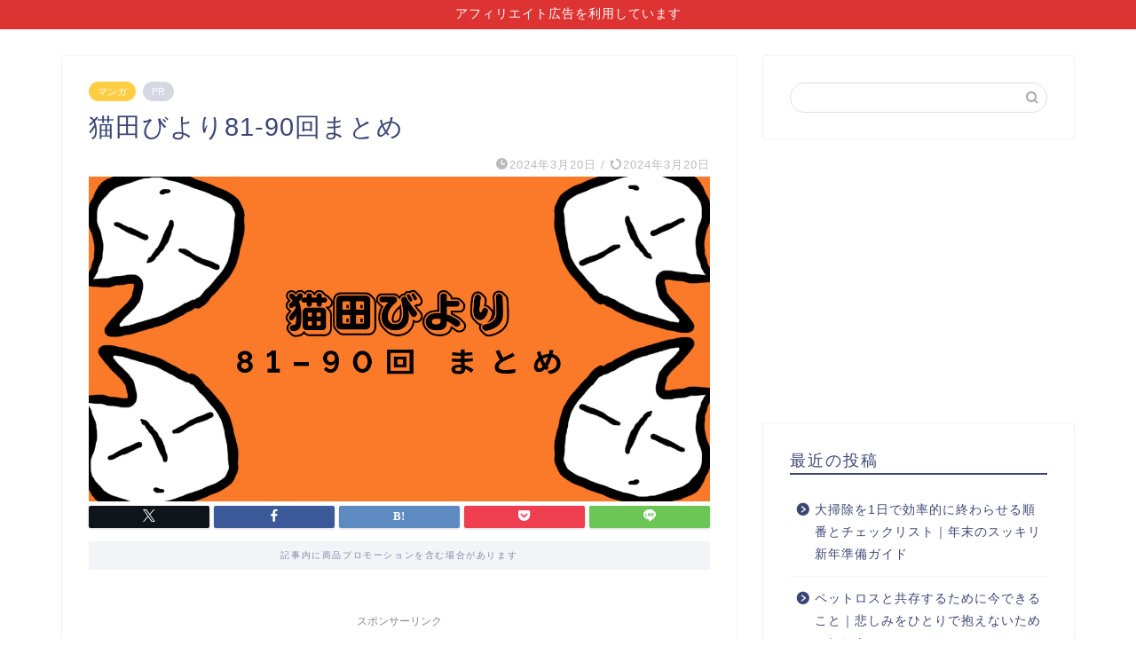

--- FILE ---
content_type: text/html; charset=UTF-8
request_url: https://pugmag59.com/nekotabiyori-81-90-matome
body_size: 31747
content:
<!DOCTYPE html><html lang="ja"><head prefix="og: http://ogp.me/ns# fb: http://ogp.me/ns/fb# article: http://ogp.me/ns/article#"><meta charset="utf-8"><meta http-equiv="X-UA-Compatible" content="IE=edge"><meta name="viewport" content="width=device-width, initial-scale=1"><meta property="og:type" content="blog"><meta property="og:title" content="猫田びより81-90回まとめ｜ぱぐMAG"><meta property="og:url" content="https://pugmag59.com/nekotabiyori-81-90-matome"><meta property="og:description" content="こんにちぱぐ！81回～90回の猫田びよりデータをまとめてみました！通算1~90回の登場キャラ・登場コマ数もまとめます！"><meta property="og:image" content="https://i0.wp.com/pugmag59.com/wp-content/uploads/2024/03/2f8dfecaceede5c172dbe2030db501b9.png?fit=1280%2C670&ssl=1"><meta property="og:site_name" content="ぱぐMAG"><meta property="fb:admins" content=""><meta name="twitter:card" content="summary_large_image"><meta name="twitter:site" content="@pagoromo89"><meta name="description" itemprop="description" content="こんにちぱぐ！81回～90回の猫田びよりデータをまとめてみました！通算1~90回の登場キャラ・登場コマ数もまとめます！" ><link rel="shortcut icon" href="https://pugmag59.com/wp-content/themes/jin/favicon.ico"><style id="jetpack-boost-critical-css">@media all{ol,ul{box-sizing:border-box}.entry-content{counter-reset:footnotes}.liquid-speech-balloon-wrap{margin-bottom:2rem;flex-direction:row;display:-webkit-flex;display:-moz-flex;display:-ms-flex;display:-o-flex;display:flex}.liquid-speech-balloon-text{position:relative;z-index:1;border-radius:5px;padding:20px 30px;width:100%;margin-left:20px;background-color:#fff;border:1px solid rgba(0,0,0,.2);box-sizing:border-box}.liquid-speech-balloon-avatar{position:relative;width:64px;height:64px;line-height:1;flex-shrink:0;background-image:url(https://pugmag59.com/wp-content/plugins/liquid-speech-balloon/images/avatar.png);background-position:left top;background-repeat:no-repeat;-webkit-background-size:100%auto;-moz-background-size:100%auto;-ms-background-size:100%auto;-o-background-size:100%auto;background-size:100%auto}.liquid-speech-balloon-avatar:after{position:absolute;content:"";display:block;width:110%;left:-5%;top:69px;font-size:12px;text-align:center;font-weight:700;letter-spacing:-.3px}a,article,body,div,h1,html,img,ol,span{margin:0;padding:0;border:0;font-size:100%;vertical-align:baseline;box-sizing:border-box}i{font-style:normal!important}ol,ul{list-style:none;list-style-type:none;margin:0;padding:0}article,header,section{display:block}h1{font-weight:500}a,a:link{text-decoration:none;color:#524e4d}input[type=search],input[type=submit]{-webkit-appearance:none}input::-webkit-input-placeholder{color:#ccc}body,header,html{margin:0;padding:0;-moz-text-size-adjust:none;-webkit-text-size-adjust:100%;text-size-adjust:100%;box-sizing:border-box;word-wrap:break-word;letter-spacing:1px}@media (max-width:767px){body{font-weight:400}}@media (min-width:768px){body{font-weight:300}}.clearfix{clear:both}#wrapper{width:100%;margin:0 auto;background:#fff;overflow:hidden}@media (max-width:767px){#wrapper{position:relative}}#contents{padding-top:10px;margin:0 auto}#contents:after{clear:both;content:"";display:block}@media (max-width:767px){#contents{padding-top:0;margin-top:0}}@media (min-width:768px){#contents{width:100%;margin-top:20px;margin-bottom:10px}}@media (min-width:835px) and (max-width:1199px){#contents{width:100%}}@media (min-width:1200px){#contents{width:1200px}}@media (max-width:767px){#main-contents{width:calc(100% - 30px);float:left;margin-left:15px;margin-bottom:15px;margin-top:10px}}@media (min-width:768px){#main-contents{width:calc(66.6666666667% - 16.6666666667px);float:left;margin-left:10px}}@media (min-width:1024px){#main-contents{width:calc(67.5% - 50.25px);float:left;margin-left:30px;margin-bottom:0}}@media (max-width:767px){#sidebar{width:calc(100% - 30px);float:left;margin-left:15px}}@media (min-width:768px){#sidebar{width:calc(33.3333333333% - 26.6666666667px);float:left;margin-left:20px;max-width:350.25px!important;backface-visibility:hidden}}@media (min-width:1024px){#sidebar{width:calc(32.5% - 39.75px);float:left;margin-left:30px;max-width:350.25px!important}}@media (max-width:767px){.page-top-footer{display:none}}@media (min-width:768px){.page-top-footer{position:absolute;right:15px;top:11px}.page-top-footer a.totop{padding:9px 30px;color:#fff;font-size:1.5rem}}@media (min-width:1024px){.page-top-footer{right:-2px}}#page-top{position:fixed;display:none;backface-visibility:hidden}@media (max-width:767px){#page-top{right:20px;bottom:123px;z-index:1!important}}@media (min-width:768px){#page-top{right:22px;bottom:22px;z-index:9999}}#page-top a{color:#fff;text-decoration:none;display:block;text-align:center;border-radius:30px}@media (max-width:767px){#page-top a{width:42px;height:42px;padding:5px;font-size:1.15rem}}@media (min-width:768px){#page-top a{width:45px;height:45px;padding:8px;font-size:1.2rem}}@media (max-width:767px){#page-top a .jin-ifont-arrowtop:before{padding-right:0}}@media (max-width:767px){.cps-info-bar.animate{opacity:0;position:relative;z-index:4}.cps-info-bar.animate:after{opacity:1;z-index:4}.main-contents.animate{opacity:0;z-index:4}}@media (min-width:768px){.cps-info-bar.animate{opacity:0;position:relative;z-index:4}.main-contents.animate,.sideber.animate{opacity:0}.cps-info-bar.animate a span:after{opacity:1;z-index:4}}@media (max-width:767px){.cps-info-bar,.cps-info-bar.animate{position:relative}}@media (min-width:768px){.cps-info-bar,.cps-info-bar.animate{z-index:2}}.cps-info-bar a,.cps-info-bar.animate a{display:block;width:100%;background:pink;color:#fff!important;text-align:center;font-size:.85rem}@media (max-width:767px){.cps-info-bar a,.cps-info-bar.animate a{font-weight:600;padding:6px 40px;letter-spacing:0;line-height:1.15rem}}@media (min-width:768px){.cps-info-bar a,.cps-info-bar.animate a{font-weight:400;padding:7px 15px 8px;letter-spacing:1}.cps-info-bar a span,.cps-info-bar.animate a span{position:relative;display:inline-block}.cps-info-bar a span:after,.cps-info-bar.animate a span:after{position:absolute;font-family:jin-icons;content:"";color:#fff!important;top:6px;font-size:.65rem;right:-17px}}@media (max-width:767px){.cps-info-bar.animate:after,.cps-info-bar:after{position:absolute;font-family:jin-icons;content:"";color:#fff!important;right:32px;top:3px;bottom:0;margin-top:auto;margin-bottom:auto;width:0;height:15px;font-size:.75rem}}.sidebar_style1 .widget{border-radius:2px;background:#fff;box-shadow:0 0 2px rgba(0,0,0,.18);padding-bottom:25px;padding-top:25px;margin-bottom:20px;font-weight:400;font-size:.95rem}@media (max-width:767px){.sidebar_style1 .widget{border-radius:0;box-shadow:0 0 0 rgba(0,0,0,.25)}}@media (max-width:767px){.sidebar_style1 .widget{padding:15px!important;margin-bottom:30px;border-radius:2px}}@media (max-width:767px) and (max-width:767px){.sidebar_style1 .widget{border-radius:2px;background:#fff;box-shadow:0 0 2px rgba(0,0,0,.18)}}@media (min-width:768px){.sidebar_style1 .widget{padding:15px}}@media (min-width:1024px){.sidebar_style1 .widget{padding:30px}}.sidebar_style1 .widgettitle{border-bottom:2px solid #2b2b2b;margin-bottom:15px;padding-bottom:2px;font-weight:500}@media (max-width:767px){.sidebar_style1 .widgettitle{font-size:1.1rem}}@media (min-width:768px){.sidebar_style1 .widgettitle{font-size:1rem}}@media (min-width:1024px){.sidebar_style1 .widgettitle{font-size:1.1rem}}.widget.widget_custom_html{box-shadow:none!important;background:0 0!important}.sidebar_style1 .widget_custom_html{padding:0!important}@media (max-width:767px){.textwidget{font-size:.95rem}}@media (min-width:768px){.textwidget{font-size:.85rem}}.widget_search .search-box{position:relative;height:34px}.widget_search .search-box input[type=search]{background-color:#fff;border:1px solid #ddd;height:34px;width:100%;margin:0;padding:0 10px;padding-right:40px;border-radius:17px;position:absolute;top:0;right:0}@media (max-width:767px){.widget_search .search-box input[type=search]{font-size:16px}}.widget_search .search-box input[type=submit]{font-family:jin-icons;position:absolute;top:0;right:0;border:none;height:34px;width:34px;background:0 0;display:inline-block;font-size:14px;color:#aaa!important}@media (max-width:767px){.widget_search .search-box input[type=submit]{font-size:16px;right:10px}}.widget_recent_comments ul{padding-left:0}.widget_recent_comments ul li{position:relative;border-bottom:1px solid rgba(0,0,0,.05);padding-left:25px;padding-bottom:12px;padding-top:12px}@media (max-width:767px){.widget_recent_comments ul li{padding-bottom:12px;padding-top:12px}}.widget_recent_comments ul li>a:before{display:block;font-family:jin-icons;content:"";position:absolute;line-height:1.3rem;top:-3px;left:-21px;width:10px;height:10px}.widget_recent_comments ul li{display:block;overflow:hidden;font-size:.85rem;line-height:1.15rem}@media (max-width:767px){.widget_recent_comments ul li{font-weight:600}}@media (min-width:768px){.widget_recent_comments ul li{font-weight:500}}.widget_recent_comments ul li a{position:relative}.widget_recent_entries ul li{border-bottom:1px solid rgba(0,0,0,.05)}.widget_recent_entries ul li a{display:block;overflow:hidden;padding-top:12px;padding-left:28px;padding-bottom:12px;line-height:1.6rem;font-size:.85rem;position:relative}@media (max-width:767px){.widget_recent_entries ul li a{font-weight:600}}@media (min-width:768px){.widget_recent_entries ul li a{font-weight:500}}.widget_recent_entries ul li a:before{content:"";font-family:jin-icons;font-weight:900;position:absolute;left:6px;line-height:0;width:14px;height:1px;padding-left:2px;font-size:.85rem;top:24px}.widget_recent_entries ul>li>a{width:calc(100% - 3px)}.search-box input[type=search]{-webkit-appearance:none;border-radius:none}@media (max-width:767px){#scroll-content{position:relative;z-index:0}}.post-list-publisher,.writer{display:none}.share-top{width:100%;display:block;margin-bottom:0;margin-top:0;padding:0}@media (max-width:767px){.share-top{width:100%}}.font-hatena:before{content:"B!";font-family:Verdana;font-weight:700}.sns-design-type01 .sns-top{margin:0;margin-top:0;padding-bottom:15px}.sns-design-type01 .sns-top ol{display:flex;justify-content:space-between;list-style:none;padding:0!important}.sns-design-type01 .sns-top ol li:after,.sns-design-type01 .sns-top ol li:before{display:none}.sns-design-type01 .sns-top li{padding:0!important;width:19.44%;margin-right:.7%}@media (max-width:767px){.sns-design-type01 .sns-top li{margin-right:1.2%}}.sns-design-type01 .sns-top li:last-of-type{margin-right:0}.sns-design-type01 .sns-top li a{border-radius:2px;background:rgba(255,255,255,.5);position:relative;display:block;color:#fff;text-align:center;text-decoration:none;letter-spacing:0;padding:2px 6px;height:25px}@media (min-width:768px){.sns-design-type01 .sns-top li a{font-size:.8rem;border-radius:2px;background:#fff;box-shadow:0 1px 3px rgba(0,0,0,.18)}}@media (min-width:768px) and (max-width:767px){.sns-design-type01 .sns-top li a{border-radius:0;box-shadow:0 0 0 rgba(0,0,0,.25)}}@media (max-width:767px){.sns-design-type01 .sns-top li a{font-size:.75rem;box-shadow:0 1px 2px rgba(0,0,0,.25)}}.sns-design-type01 .sns-top .hatebu a{line-height:1;padding-top:4px}@media (min-width:768px){.sns-design-type01 .sns-top .pocket a{font-size:.75rem;padding-top:3px}}@media (max-width:767px){.sns-design-type01 .sns-top .pocket a{font-size:.7rem;padding-top:3px}}.sns-design-type01 .sns-top .facebook a,.sns-design-type01 .sns-top .hatebu a,.sns-design-type01 .sns-top .line a,.sns-design-type01 .sns-top .pocket a,.sns-design-type01 .sns-top .twitter a{border:2px solid}.sns-design-type01 .sns-top .twitter a{border-color:#0f1419;background:#0f1419}.sns-design-type01 .sns-top .facebook a{border-color:#3b5998;background:#3b5998}.sns-design-type01 .sns-top .hatebu a{border-color:#5d8ac1;background:#5d8ac1}.sns-design-type01 .sns-top .pocket a{border-color:#f03e51;background:#f03e51}.sns-design-type01 .sns-top .line a{display:block;border-color:#6cc655;text-align:center;background:#6cc655}.sponsor-top{color:#888;font-size:.75em;margin-top:30px;margin-bottom:8px;letter-spacing:0}@media (max-width:767px){.sponsor-top{margin-top:20px;text-align:center}}.sponsor-top{text-align:center}.sponsor-top{margin-top:0}.ad-top{margin-bottom:30px}@media (max-width:767px){.ad-single{text-align:center}}@media (min-width:768px){.ad-single{display:block}.ad-single .center-rectangle{text-align:center}}@media (min-width:1200px){.ad-single .center-rectangle{text-align:center}}@media (max-width:767px){.article_style1 .cps-post-box{padding:15px 0}}@media (min-width:768px){.article_style1 .cps-post-box{border-radius:2px;background:#fff;box-shadow:0 0 2px rgba(0,0,0,.18);padding:20px}}@media (min-width:768px) and (max-width:767px){.article_style1 .cps-post-box{border-radius:0;box-shadow:0 0 0 rgba(0,0,0,.25)}}@media (min-width:1024px){.article_style1 .cps-post-box{padding:30px}}.cps-post .cps-post-thumb{margin-bottom:5px}.cps-post .cps-post-thumb img{display:block;margin:0 auto}.cps-post .cps-post-thumb:not(.jin-thumb-original) img{width:100%;height:auto}.cps-post .cps-post-header{margin-bottom:0}.cps-post .cps-post-header .cps-post-cat{display:inline;font-size:.8rem;margin-right:10px;color:#f8b500;font-weight:400;letter-spacing:0;margin-right:5px;margin-bottom:15px;display:inline-block}.cps-post .cps-post-header .cps-post-cat a,.cps-post .cps-post-header .cps-post-cat span{color:#fff!important;border-radius:15px;line-height:0}@media (max-width:767px){.cps-post .cps-post-header .cps-post-cat a,.cps-post .cps-post-header .cps-post-cat span{padding:3px 10px;font-size:.65rem;font-weight:400}}@media (min-width:768px){.cps-post .cps-post-header .cps-post-cat a,.cps-post .cps-post-header .cps-post-cat span{padding:5px 10px;font-size:.7rem;font-weight:300}}.cps-post .cps-post-header .cps-post-title{font-weight:300}@media (max-width:767px){.cps-post .cps-post-header .cps-post-title{font-size:1.45rem;line-height:1.9rem}}@media (min-width:768px){.cps-post .cps-post-header .cps-post-title{font-size:1.5rem;line-height:2rem}}@media (min-width:1024px){.cps-post .cps-post-header .cps-post-title{font-size:1.8rem;line-height:2.3rem}}.cps-post .cps-post-header .cps-post-meta{display:block;margin-top:15px}@media (max-width:767px){.cps-post .cps-post-header .cps-post-meta{margin-top:5px}}.cps-post .cps-post-header .cps-post-meta .cps-post-date-box{display:block;text-align:right}@media (max-width:767px){.cps-post .cps-post-header .cps-post-meta .cps-post-date-box{margin-bottom:2px}}@media (min-width:768px){.cps-post .cps-post-header .cps-post-meta .cps-post-date-box{margin-bottom:4px}}.cps-post .cps-post-header .cps-post-meta .cps-post-date-box .cps-post-date{font-size:.8rem;color:#bbb;font-weight:300;letter-spacing:1px}@media (max-width:767px){.cps-post .cps-post-header .cps-post-meta .cps-post-date-box .cps-post-date{font-weight:400}}.cps-post .cps-post-header .cps-post-meta .cps-post-date-box .cps-post-date .jin-ifont-watch:before{font-size:.8rem;padding-bottom:4px;margin-right:-4px;vertical-align:bottom}.cps-post-meta .writer{display:none}.cps-post img{max-width:100%;height:auto}.cps-post-main{position:relative;z-index:0;padding-top:20px}.c--labeling-act{display:flex;justify-content:center;margin:0 auto 30px;width:100%;padding:9px}.c--labeling-act .a--labeling-act{font-size:10px;letter-spacing:.1rem}@media (max-width:767px){.c--labeling-act .a--labeling-act{letter-spacing:.06rem}}.a--labeling-small-act{display:inline;font-size:.8rem;margin-right:10px;color:#f8b500;font-weight:400;letter-spacing:0;margin-right:5px;margin-left:-2px;margin-bottom:15px}#prev-next .next{position:relative;text-decoration:none;overflow:hidden;padding:15px;padding-top:0;padding-bottom:0}@media (max-width:767px){#prev-next .next{box-shadow:0 0 1px rgba(0,0,0,.25);display:block;min-height:70px;background:#fff}}@media (min-width:768px){#prev-next .next{border-radius:2px;background:#fff;box-shadow:0 1px 3px rgba(0,0,0,.18);flex:1;min-height:40px;padding-left:10px;padding-right:10px}}@media (min-width:768px) and (max-width:767px){#prev-next .next{border-radius:0;box-shadow:0 0 0 rgba(0,0,0,.25)}}@media (min-width:1024px){#prev-next .next{min-height:70px}}#prev-next .next{display:block;padding-right:0}@media (max-width:767px){#prev-next .next{margin-top:10px}}#prev-next .prevnext-none{background:#fff}@media (max-width:767px){#prev-next .prevnext-none{display:none}}.post-list-mag3col-slide .post-list-item .post-list-inner .post-list-meta .post-list-publisher,.post-list-mag3col-slide .post-list-item .post-list-inner .post-list-meta .writer{display:none}.jic:before{display:inline-block!important}@media (max-width:767px){.jic:before{vertical-align:bottom;padding-right:3px;padding-bottom:3px}}body#nofont-style{font-family:"ヒラギノ角ゴ ProN W3",Hiragino Sans,"ヒラギノ角ゴ ProN W3",Hiragino Kaku Gothic ProN,"メイリオ",Meiryo,sans-serif}body#nofont-style .ef{font-family:Quicksand,"ヒラギノ角ゴ ProN W3",Hiragino Sans,"ヒラギノ角ゴ ProN W3",Hiragino Kaku Gothic ProN,"メイリオ",Meiryo,sans-serif;letter-spacing:2px;font-feature-settings:"palt"}body#nofont-style input[type=search]{font-family:Quicksand,"ヒラギノ角ゴ ProN W3",Hiragino Sans,"ヒラギノ角ゴ ProN W3",Hiragino Kaku Gothic ProN,"メイリオ",Meiryo,sans-serif}.sidebar_style1{padding-top:0!important}@media (min-width:1024px){:root .widget a,:root .widget div{-webkit-font-smoothing:antialiased;-moz-osx-font-smoothing:grayscale}}@font-face{font-family:jin-icons;font-weight:400;font-style:normal}[class*=" jin-ifont-"]{font-family:jin-icons!important;speak:none;font-style:normal;font-weight:400;font-variant:normal;text-transform:none;line-height:1;will-change:transform;-webkit-font-smoothing:antialiased;-moz-osx-font-smoothing:grayscale}[class*=" jin-ifont-"]:before{font-size:1.1em;display:block;will-change:transform}.jin-ifont-arrowtop:before{content:""}.jin-ifont-line:before{content:""}.jin-ifont-twitter:before{content:""}.jin-ifont-watch:before{content:""}.jin-ifont-facebook-t:before{content:""}.jin-ifont-pocket:before{content:""}#likes-other-gravatars{display:none;position:absolute;padding:10px 10px 12px;background-color:#2e4453;border-width:0;box-shadow:0 0 10px #2e4453;box-shadow:0 0 10px rgba(46,68,83,.6);min-width:130px;z-index:1000}#likes-other-gravatars.wpl-new-layout{display:none;position:absolute;padding:9px 12px 10px;background-color:#fff;border:solid 1px #dcdcde;border-radius:4px;box-shadow:none;min-width:220px;max-height:240px;height:auto;overflow:auto;z-index:1000}#likes-other-gravatars *{line-height:normal}#likes-other-gravatars .likes-text{color:#fff;font-size:12px;padding-bottom:8px}#likes-other-gravatars.wpl-new-layout .likes-text{color:#101517;font-size:12px;font-weight:500;padding-bottom:8px}#likes-other-gravatars ul{margin:0;padding:0;text-indent:0;list-style-type:none}#likes-other-gravatars ul.wpl-avatars{overflow:auto;display:block;max-height:190px}.post-likes-widget-placeholder .button{display:none}}</style><title>猫田びより81-90回まとめ｜ぱぐMAG</title><meta name='robots' content='max-image-preview:large' /><link rel='dns-prefetch' href='//webfonts.xserver.jp' /><link rel='dns-prefetch' href='//cdnjs.cloudflare.com' /><link rel='dns-prefetch' href='//use.fontawesome.com' /><link rel='dns-prefetch' href='//stats.wp.com' /><link rel='dns-prefetch' href='//widgets.wp.com' /><link rel='dns-prefetch' href='//s0.wp.com' /><link rel='dns-prefetch' href='//0.gravatar.com' /><link rel='dns-prefetch' href='//1.gravatar.com' /><link rel='dns-prefetch' href='//2.gravatar.com' /><link rel='preconnect' href='//i0.wp.com' /><link rel='preconnect' href='//c0.wp.com' /><link rel="alternate" type="application/rss+xml" title="ぱぐMAG &raquo; フィード" href="https://pugmag59.com/feed" /><link rel="alternate" type="application/rss+xml" title="ぱぐMAG &raquo; コメントフィード" href="https://pugmag59.com/comments/feed" /><link rel="alternate" type="application/rss+xml" title="ぱぐMAG &raquo; 猫田びより81-90回まとめ のコメントのフィード" href="https://pugmag59.com/nekotabiyori-81-90-matome/feed" /><link rel="alternate" title="oEmbed (JSON)" type="application/json+oembed" href="https://pugmag59.com/wp-json/oembed/1.0/embed?url=https%3A%2F%2Fpugmag59.com%2Fnekotabiyori-81-90-matome" /><link rel="alternate" title="oEmbed (XML)" type="text/xml+oembed" href="https://pugmag59.com/wp-json/oembed/1.0/embed?url=https%3A%2F%2Fpugmag59.com%2Fnekotabiyori-81-90-matome&#038;format=xml" /> <!--noptimize-->
		<!--/noptimize--><noscript><link rel='stylesheet' id='all-css-9a3d027eed93ad7f1c2d6fd62d066d7a' href='https://pugmag59.com/wp-content/boost-cache/static/c1aa239b53.min.css' type='text/css' media='all' /></noscript><link data-media="all" onload="this.media=this.dataset.media; delete this.dataset.media; this.removeAttribute( &apos;onload&apos; );" rel='stylesheet' id='all-css-9a3d027eed93ad7f1c2d6fd62d066d7a' href='https://pugmag59.com/wp-content/boost-cache/static/c1aa239b53.min.css' type='text/css' media="not all" /><style id='wp-img-auto-sizes-contain-inline-css'>img:is([sizes=auto i],[sizes^="auto," i]){contain-intrinsic-size:3000px 1500px}
/*# sourceURL=wp-img-auto-sizes-contain-inline-css */</style><style id='wp-emoji-styles-inline-css'>img.wp-smiley, img.emoji {
		display: inline !important;
		border: none !important;
		box-shadow: none !important;
		height: 1em !important;
		width: 1em !important;
		margin: 0 0.07em !important;
		vertical-align: -0.1em !important;
		background: none !important;
		padding: 0 !important;
	}
/*# sourceURL=wp-emoji-styles-inline-css */</style><style id='wp-block-library-inline-css'>:root{--wp-block-synced-color:#7a00df;--wp-block-synced-color--rgb:122,0,223;--wp-bound-block-color:var(--wp-block-synced-color);--wp-editor-canvas-background:#ddd;--wp-admin-theme-color:#007cba;--wp-admin-theme-color--rgb:0,124,186;--wp-admin-theme-color-darker-10:#006ba1;--wp-admin-theme-color-darker-10--rgb:0,107,160.5;--wp-admin-theme-color-darker-20:#005a87;--wp-admin-theme-color-darker-20--rgb:0,90,135;--wp-admin-border-width-focus:2px}@media (min-resolution:192dpi){:root{--wp-admin-border-width-focus:1.5px}}.wp-element-button{cursor:pointer}:root .has-very-light-gray-background-color{background-color:#eee}:root .has-very-dark-gray-background-color{background-color:#313131}:root .has-very-light-gray-color{color:#eee}:root .has-very-dark-gray-color{color:#313131}:root .has-vivid-green-cyan-to-vivid-cyan-blue-gradient-background{background:linear-gradient(135deg,#00d084,#0693e3)}:root .has-purple-crush-gradient-background{background:linear-gradient(135deg,#34e2e4,#4721fb 50%,#ab1dfe)}:root .has-hazy-dawn-gradient-background{background:linear-gradient(135deg,#faaca8,#dad0ec)}:root .has-subdued-olive-gradient-background{background:linear-gradient(135deg,#fafae1,#67a671)}:root .has-atomic-cream-gradient-background{background:linear-gradient(135deg,#fdd79a,#004a59)}:root .has-nightshade-gradient-background{background:linear-gradient(135deg,#330968,#31cdcf)}:root .has-midnight-gradient-background{background:linear-gradient(135deg,#020381,#2874fc)}:root{--wp--preset--font-size--normal:16px;--wp--preset--font-size--huge:42px}.has-regular-font-size{font-size:1em}.has-larger-font-size{font-size:2.625em}.has-normal-font-size{font-size:var(--wp--preset--font-size--normal)}.has-huge-font-size{font-size:var(--wp--preset--font-size--huge)}.has-text-align-center{text-align:center}.has-text-align-left{text-align:left}.has-text-align-right{text-align:right}.has-fit-text{white-space:nowrap!important}#end-resizable-editor-section{display:none}.aligncenter{clear:both}.items-justified-left{justify-content:flex-start}.items-justified-center{justify-content:center}.items-justified-right{justify-content:flex-end}.items-justified-space-between{justify-content:space-between}.screen-reader-text{border:0;clip-path:inset(50%);height:1px;margin:-1px;overflow:hidden;padding:0;position:absolute;width:1px;word-wrap:normal!important}.screen-reader-text:focus{background-color:#ddd;clip-path:none;color:#444;display:block;font-size:1em;height:auto;left:5px;line-height:normal;padding:15px 23px 14px;text-decoration:none;top:5px;width:auto;z-index:100000}html :where(.has-border-color){border-style:solid}html :where([style*=border-top-color]){border-top-style:solid}html :where([style*=border-right-color]){border-right-style:solid}html :where([style*=border-bottom-color]){border-bottom-style:solid}html :where([style*=border-left-color]){border-left-style:solid}html :where([style*=border-width]){border-style:solid}html :where([style*=border-top-width]){border-top-style:solid}html :where([style*=border-right-width]){border-right-style:solid}html :where([style*=border-bottom-width]){border-bottom-style:solid}html :where([style*=border-left-width]){border-left-style:solid}html :where(img[class*=wp-image-]){height:auto;max-width:100%}:where(figure){margin:0 0 1em}html :where(.is-position-sticky){--wp-admin--admin-bar--position-offset:var(--wp-admin--admin-bar--height,0px)}@media screen and (max-width:600px){html :where(.is-position-sticky){--wp-admin--admin-bar--position-offset:0px}}

/*# sourceURL=wp-block-library-inline-css */</style><style id='wp-block-heading-inline-css'>h1:where(.wp-block-heading).has-background,h2:where(.wp-block-heading).has-background,h3:where(.wp-block-heading).has-background,h4:where(.wp-block-heading).has-background,h5:where(.wp-block-heading).has-background,h6:where(.wp-block-heading).has-background{padding:1.25em 2.375em}h1.has-text-align-left[style*=writing-mode]:where([style*=vertical-lr]),h1.has-text-align-right[style*=writing-mode]:where([style*=vertical-rl]),h2.has-text-align-left[style*=writing-mode]:where([style*=vertical-lr]),h2.has-text-align-right[style*=writing-mode]:where([style*=vertical-rl]),h3.has-text-align-left[style*=writing-mode]:where([style*=vertical-lr]),h3.has-text-align-right[style*=writing-mode]:where([style*=vertical-rl]),h4.has-text-align-left[style*=writing-mode]:where([style*=vertical-lr]),h4.has-text-align-right[style*=writing-mode]:where([style*=vertical-rl]),h5.has-text-align-left[style*=writing-mode]:where([style*=vertical-lr]),h5.has-text-align-right[style*=writing-mode]:where([style*=vertical-rl]),h6.has-text-align-left[style*=writing-mode]:where([style*=vertical-lr]),h6.has-text-align-right[style*=writing-mode]:where([style*=vertical-rl]){rotate:180deg}
/*# sourceURL=https://pugmag59.com/wp-includes/blocks/heading/style.min.css */</style><style id='wp-block-paragraph-inline-css'>.is-small-text{font-size:.875em}.is-regular-text{font-size:1em}.is-large-text{font-size:2.25em}.is-larger-text{font-size:3em}.has-drop-cap:not(:focus):first-letter{float:left;font-size:8.4em;font-style:normal;font-weight:100;line-height:.68;margin:.05em .1em 0 0;text-transform:uppercase}body.rtl .has-drop-cap:not(:focus):first-letter{float:none;margin-left:.1em}p.has-drop-cap.has-background{overflow:hidden}:root :where(p.has-background){padding:1.25em 2.375em}:where(p.has-text-color:not(.has-link-color)) a{color:inherit}p.has-text-align-left[style*="writing-mode:vertical-lr"],p.has-text-align-right[style*="writing-mode:vertical-rl"]{rotate:180deg}
/*# sourceURL=https://pugmag59.com/wp-includes/blocks/paragraph/style.min.css */</style><style id='wp-block-table-inline-css'>.wp-block-table{overflow-x:auto}.wp-block-table table{border-collapse:collapse;width:100%}.wp-block-table thead{border-bottom:3px solid}.wp-block-table tfoot{border-top:3px solid}.wp-block-table td,.wp-block-table th{border:1px solid;padding:.5em}.wp-block-table .has-fixed-layout{table-layout:fixed;width:100%}.wp-block-table .has-fixed-layout td,.wp-block-table .has-fixed-layout th{word-break:break-word}.wp-block-table.aligncenter,.wp-block-table.alignleft,.wp-block-table.alignright{display:table;width:auto}.wp-block-table.aligncenter td,.wp-block-table.aligncenter th,.wp-block-table.alignleft td,.wp-block-table.alignleft th,.wp-block-table.alignright td,.wp-block-table.alignright th{word-break:break-word}.wp-block-table .has-subtle-light-gray-background-color{background-color:#f3f4f5}.wp-block-table .has-subtle-pale-green-background-color{background-color:#e9fbe5}.wp-block-table .has-subtle-pale-blue-background-color{background-color:#e7f5fe}.wp-block-table .has-subtle-pale-pink-background-color{background-color:#fcf0ef}.wp-block-table.is-style-stripes{background-color:initial;border-collapse:inherit;border-spacing:0}.wp-block-table.is-style-stripes tbody tr:nth-child(odd){background-color:#f0f0f0}.wp-block-table.is-style-stripes.has-subtle-light-gray-background-color tbody tr:nth-child(odd){background-color:#f3f4f5}.wp-block-table.is-style-stripes.has-subtle-pale-green-background-color tbody tr:nth-child(odd){background-color:#e9fbe5}.wp-block-table.is-style-stripes.has-subtle-pale-blue-background-color tbody tr:nth-child(odd){background-color:#e7f5fe}.wp-block-table.is-style-stripes.has-subtle-pale-pink-background-color tbody tr:nth-child(odd){background-color:#fcf0ef}.wp-block-table.is-style-stripes td,.wp-block-table.is-style-stripes th{border-color:#0000}.wp-block-table.is-style-stripes{border-bottom:1px solid #f0f0f0}.wp-block-table .has-border-color td,.wp-block-table .has-border-color th,.wp-block-table .has-border-color tr,.wp-block-table .has-border-color>*{border-color:inherit}.wp-block-table table[style*=border-top-color] tr:first-child,.wp-block-table table[style*=border-top-color] tr:first-child td,.wp-block-table table[style*=border-top-color] tr:first-child th,.wp-block-table table[style*=border-top-color]>*,.wp-block-table table[style*=border-top-color]>* td,.wp-block-table table[style*=border-top-color]>* th{border-top-color:inherit}.wp-block-table table[style*=border-top-color] tr:not(:first-child){border-top-color:initial}.wp-block-table table[style*=border-right-color] td:last-child,.wp-block-table table[style*=border-right-color] th,.wp-block-table table[style*=border-right-color] tr,.wp-block-table table[style*=border-right-color]>*{border-right-color:inherit}.wp-block-table table[style*=border-bottom-color] tr:last-child,.wp-block-table table[style*=border-bottom-color] tr:last-child td,.wp-block-table table[style*=border-bottom-color] tr:last-child th,.wp-block-table table[style*=border-bottom-color]>*,.wp-block-table table[style*=border-bottom-color]>* td,.wp-block-table table[style*=border-bottom-color]>* th{border-bottom-color:inherit}.wp-block-table table[style*=border-bottom-color] tr:not(:last-child){border-bottom-color:initial}.wp-block-table table[style*=border-left-color] td:first-child,.wp-block-table table[style*=border-left-color] th,.wp-block-table table[style*=border-left-color] tr,.wp-block-table table[style*=border-left-color]>*{border-left-color:inherit}.wp-block-table table[style*=border-style] td,.wp-block-table table[style*=border-style] th,.wp-block-table table[style*=border-style] tr,.wp-block-table table[style*=border-style]>*{border-style:inherit}.wp-block-table table[style*=border-width] td,.wp-block-table table[style*=border-width] th,.wp-block-table table[style*=border-width] tr,.wp-block-table table[style*=border-width]>*{border-style:inherit;border-width:inherit}
/*# sourceURL=https://pugmag59.com/wp-includes/blocks/table/style.min.css */</style><style id='global-styles-inline-css'>:root{--wp--preset--aspect-ratio--square: 1;--wp--preset--aspect-ratio--4-3: 4/3;--wp--preset--aspect-ratio--3-4: 3/4;--wp--preset--aspect-ratio--3-2: 3/2;--wp--preset--aspect-ratio--2-3: 2/3;--wp--preset--aspect-ratio--16-9: 16/9;--wp--preset--aspect-ratio--9-16: 9/16;--wp--preset--color--black: #000000;--wp--preset--color--cyan-bluish-gray: #abb8c3;--wp--preset--color--white: #ffffff;--wp--preset--color--pale-pink: #f78da7;--wp--preset--color--vivid-red: #cf2e2e;--wp--preset--color--luminous-vivid-orange: #ff6900;--wp--preset--color--luminous-vivid-amber: #fcb900;--wp--preset--color--light-green-cyan: #7bdcb5;--wp--preset--color--vivid-green-cyan: #00d084;--wp--preset--color--pale-cyan-blue: #8ed1fc;--wp--preset--color--vivid-cyan-blue: #0693e3;--wp--preset--color--vivid-purple: #9b51e0;--wp--preset--gradient--vivid-cyan-blue-to-vivid-purple: linear-gradient(135deg,rgb(6,147,227) 0%,rgb(155,81,224) 100%);--wp--preset--gradient--light-green-cyan-to-vivid-green-cyan: linear-gradient(135deg,rgb(122,220,180) 0%,rgb(0,208,130) 100%);--wp--preset--gradient--luminous-vivid-amber-to-luminous-vivid-orange: linear-gradient(135deg,rgb(252,185,0) 0%,rgb(255,105,0) 100%);--wp--preset--gradient--luminous-vivid-orange-to-vivid-red: linear-gradient(135deg,rgb(255,105,0) 0%,rgb(207,46,46) 100%);--wp--preset--gradient--very-light-gray-to-cyan-bluish-gray: linear-gradient(135deg,rgb(238,238,238) 0%,rgb(169,184,195) 100%);--wp--preset--gradient--cool-to-warm-spectrum: linear-gradient(135deg,rgb(74,234,220) 0%,rgb(151,120,209) 20%,rgb(207,42,186) 40%,rgb(238,44,130) 60%,rgb(251,105,98) 80%,rgb(254,248,76) 100%);--wp--preset--gradient--blush-light-purple: linear-gradient(135deg,rgb(255,206,236) 0%,rgb(152,150,240) 100%);--wp--preset--gradient--blush-bordeaux: linear-gradient(135deg,rgb(254,205,165) 0%,rgb(254,45,45) 50%,rgb(107,0,62) 100%);--wp--preset--gradient--luminous-dusk: linear-gradient(135deg,rgb(255,203,112) 0%,rgb(199,81,192) 50%,rgb(65,88,208) 100%);--wp--preset--gradient--pale-ocean: linear-gradient(135deg,rgb(255,245,203) 0%,rgb(182,227,212) 50%,rgb(51,167,181) 100%);--wp--preset--gradient--electric-grass: linear-gradient(135deg,rgb(202,248,128) 0%,rgb(113,206,126) 100%);--wp--preset--gradient--midnight: linear-gradient(135deg,rgb(2,3,129) 0%,rgb(40,116,252) 100%);--wp--preset--font-size--small: 13px;--wp--preset--font-size--medium: 20px;--wp--preset--font-size--large: 36px;--wp--preset--font-size--x-large: 42px;--wp--preset--spacing--20: 0.44rem;--wp--preset--spacing--30: 0.67rem;--wp--preset--spacing--40: 1rem;--wp--preset--spacing--50: 1.5rem;--wp--preset--spacing--60: 2.25rem;--wp--preset--spacing--70: 3.38rem;--wp--preset--spacing--80: 5.06rem;--wp--preset--shadow--natural: 6px 6px 9px rgba(0, 0, 0, 0.2);--wp--preset--shadow--deep: 12px 12px 50px rgba(0, 0, 0, 0.4);--wp--preset--shadow--sharp: 6px 6px 0px rgba(0, 0, 0, 0.2);--wp--preset--shadow--outlined: 6px 6px 0px -3px rgb(255, 255, 255), 6px 6px rgb(0, 0, 0);--wp--preset--shadow--crisp: 6px 6px 0px rgb(0, 0, 0);}:where(.is-layout-flex){gap: 0.5em;}:where(.is-layout-grid){gap: 0.5em;}body .is-layout-flex{display: flex;}.is-layout-flex{flex-wrap: wrap;align-items: center;}.is-layout-flex > :is(*, div){margin: 0;}body .is-layout-grid{display: grid;}.is-layout-grid > :is(*, div){margin: 0;}:where(.wp-block-columns.is-layout-flex){gap: 2em;}:where(.wp-block-columns.is-layout-grid){gap: 2em;}:where(.wp-block-post-template.is-layout-flex){gap: 1.25em;}:where(.wp-block-post-template.is-layout-grid){gap: 1.25em;}.has-black-color{color: var(--wp--preset--color--black) !important;}.has-cyan-bluish-gray-color{color: var(--wp--preset--color--cyan-bluish-gray) !important;}.has-white-color{color: var(--wp--preset--color--white) !important;}.has-pale-pink-color{color: var(--wp--preset--color--pale-pink) !important;}.has-vivid-red-color{color: var(--wp--preset--color--vivid-red) !important;}.has-luminous-vivid-orange-color{color: var(--wp--preset--color--luminous-vivid-orange) !important;}.has-luminous-vivid-amber-color{color: var(--wp--preset--color--luminous-vivid-amber) !important;}.has-light-green-cyan-color{color: var(--wp--preset--color--light-green-cyan) !important;}.has-vivid-green-cyan-color{color: var(--wp--preset--color--vivid-green-cyan) !important;}.has-pale-cyan-blue-color{color: var(--wp--preset--color--pale-cyan-blue) !important;}.has-vivid-cyan-blue-color{color: var(--wp--preset--color--vivid-cyan-blue) !important;}.has-vivid-purple-color{color: var(--wp--preset--color--vivid-purple) !important;}.has-black-background-color{background-color: var(--wp--preset--color--black) !important;}.has-cyan-bluish-gray-background-color{background-color: var(--wp--preset--color--cyan-bluish-gray) !important;}.has-white-background-color{background-color: var(--wp--preset--color--white) !important;}.has-pale-pink-background-color{background-color: var(--wp--preset--color--pale-pink) !important;}.has-vivid-red-background-color{background-color: var(--wp--preset--color--vivid-red) !important;}.has-luminous-vivid-orange-background-color{background-color: var(--wp--preset--color--luminous-vivid-orange) !important;}.has-luminous-vivid-amber-background-color{background-color: var(--wp--preset--color--luminous-vivid-amber) !important;}.has-light-green-cyan-background-color{background-color: var(--wp--preset--color--light-green-cyan) !important;}.has-vivid-green-cyan-background-color{background-color: var(--wp--preset--color--vivid-green-cyan) !important;}.has-pale-cyan-blue-background-color{background-color: var(--wp--preset--color--pale-cyan-blue) !important;}.has-vivid-cyan-blue-background-color{background-color: var(--wp--preset--color--vivid-cyan-blue) !important;}.has-vivid-purple-background-color{background-color: var(--wp--preset--color--vivid-purple) !important;}.has-black-border-color{border-color: var(--wp--preset--color--black) !important;}.has-cyan-bluish-gray-border-color{border-color: var(--wp--preset--color--cyan-bluish-gray) !important;}.has-white-border-color{border-color: var(--wp--preset--color--white) !important;}.has-pale-pink-border-color{border-color: var(--wp--preset--color--pale-pink) !important;}.has-vivid-red-border-color{border-color: var(--wp--preset--color--vivid-red) !important;}.has-luminous-vivid-orange-border-color{border-color: var(--wp--preset--color--luminous-vivid-orange) !important;}.has-luminous-vivid-amber-border-color{border-color: var(--wp--preset--color--luminous-vivid-amber) !important;}.has-light-green-cyan-border-color{border-color: var(--wp--preset--color--light-green-cyan) !important;}.has-vivid-green-cyan-border-color{border-color: var(--wp--preset--color--vivid-green-cyan) !important;}.has-pale-cyan-blue-border-color{border-color: var(--wp--preset--color--pale-cyan-blue) !important;}.has-vivid-cyan-blue-border-color{border-color: var(--wp--preset--color--vivid-cyan-blue) !important;}.has-vivid-purple-border-color{border-color: var(--wp--preset--color--vivid-purple) !important;}.has-vivid-cyan-blue-to-vivid-purple-gradient-background{background: var(--wp--preset--gradient--vivid-cyan-blue-to-vivid-purple) !important;}.has-light-green-cyan-to-vivid-green-cyan-gradient-background{background: var(--wp--preset--gradient--light-green-cyan-to-vivid-green-cyan) !important;}.has-luminous-vivid-amber-to-luminous-vivid-orange-gradient-background{background: var(--wp--preset--gradient--luminous-vivid-amber-to-luminous-vivid-orange) !important;}.has-luminous-vivid-orange-to-vivid-red-gradient-background{background: var(--wp--preset--gradient--luminous-vivid-orange-to-vivid-red) !important;}.has-very-light-gray-to-cyan-bluish-gray-gradient-background{background: var(--wp--preset--gradient--very-light-gray-to-cyan-bluish-gray) !important;}.has-cool-to-warm-spectrum-gradient-background{background: var(--wp--preset--gradient--cool-to-warm-spectrum) !important;}.has-blush-light-purple-gradient-background{background: var(--wp--preset--gradient--blush-light-purple) !important;}.has-blush-bordeaux-gradient-background{background: var(--wp--preset--gradient--blush-bordeaux) !important;}.has-luminous-dusk-gradient-background{background: var(--wp--preset--gradient--luminous-dusk) !important;}.has-pale-ocean-gradient-background{background: var(--wp--preset--gradient--pale-ocean) !important;}.has-electric-grass-gradient-background{background: var(--wp--preset--gradient--electric-grass) !important;}.has-midnight-gradient-background{background: var(--wp--preset--gradient--midnight) !important;}.has-small-font-size{font-size: var(--wp--preset--font-size--small) !important;}.has-medium-font-size{font-size: var(--wp--preset--font-size--medium) !important;}.has-large-font-size{font-size: var(--wp--preset--font-size--large) !important;}.has-x-large-font-size{font-size: var(--wp--preset--font-size--x-large) !important;}
/*# sourceURL=global-styles-inline-css */</style><style id='classic-theme-styles-inline-css'>/*! This file is auto-generated */
.wp-block-button__link{color:#fff;background-color:#32373c;border-radius:9999px;box-shadow:none;text-decoration:none;padding:calc(.667em + 2px) calc(1.333em + 2px);font-size:1.125em}.wp-block-file__button{background:#32373c;color:#fff;text-decoration:none}
/*# sourceURL=/wp-includes/css/classic-themes.min.css */</style><noscript><link rel='stylesheet' id='fontawesome-style-css' href='https://use.fontawesome.com/releases/v5.6.3/css/all.css?ver=6.9' media='all' /> </noscript><link data-media="all" onload="this.media=this.dataset.media; delete this.dataset.media; this.removeAttribute( &apos;onload&apos; );" rel='stylesheet' id='fontawesome-style-css' href='https://use.fontawesome.com/releases/v5.6.3/css/all.css?ver=6.9' media="not all" /> <noscript><link rel='stylesheet' id='swiper-style-css' href='https://cdnjs.cloudflare.com/ajax/libs/Swiper/4.0.7/css/swiper.min.css?ver=6.9' media='all' /> </noscript><link data-media="all" onload="this.media=this.dataset.media; delete this.dataset.media; this.removeAttribute( &apos;onload&apos; );" rel='stylesheet' id='swiper-style-css' href='https://cdnjs.cloudflare.com/ajax/libs/Swiper/4.0.7/css/swiper.min.css?ver=6.9' media="not all" /> <script data-jetpack-boost="ignore" type="text/javascript" src="https://pugmag59.com/wp-includes/js/jquery/jquery.min.js?ver=3.7.1" id="jquery-core-js"></script>   <link rel="https://api.w.org/" href="https://pugmag59.com/wp-json/" /><link rel="alternate" title="JSON" type="application/json" href="https://pugmag59.com/wp-json/wp/v2/posts/3168" /><link rel='shortlink' href='https://pugmag59.com/?p=3168' /><style type="text/css">.liquid-speech-balloon-00 .liquid-speech-balloon-avatar { background-image: url("https://pugmag59.com/wp-content/uploads/2024/05/7e528ca6633c4dd6c2a814e481426bd2.jpg"); } .liquid-speech-balloon-01 .liquid-speech-balloon-avatar { background-image: url("https://pugmag59.com/wp-content/uploads/2021/12/0b75aac83367eeec750d4a19bf45219c.png"); } .liquid-speech-balloon-02 .liquid-speech-balloon-avatar { background-image: url("https://pugmag59.com/wp-content/uploads/2021/12/286612f530ae6afd1e545116d78e206c.png"); } .liquid-speech-balloon-03 .liquid-speech-balloon-avatar { background-image: url("https://pugmag59.com/wp-content/uploads/2023/03/703b7fd8e63c27e2932da4300c4d9de2.png"); } .liquid-speech-balloon-04 .liquid-speech-balloon-avatar { background-image: url("https://pugmag59.com/wp-content/uploads/2023/04/NEKOBOARD.png"); } .liquid-speech-balloon-05 .liquid-speech-balloon-avatar { background-image: url("https://pugmag59.com/wp-content/uploads/2023/07/1e719d0916c832e6c6a01eb91acf10a1-e1689510949892.png"); } .liquid-speech-balloon-06 .liquid-speech-balloon-avatar { background-image: url("https://pugmag59.com/wp-content/uploads/2023/08/98cce33ae5d8b1d450bd6351cd1b491c-e1691208775784.jpg"); } .liquid-speech-balloon-07 .liquid-speech-balloon-avatar { background-image: url("https://pugmag59.com/wp-content/uploads/2023/08/4f15e9980cf8cbb67693163278c79d1e-e1691208870222.jpg"); } .liquid-speech-balloon-08 .liquid-speech-balloon-avatar { background-image: url("https://pugmag59.com/wp-content/uploads/2023/08/65f6058dfb2c65383a6be405988cbd2d-1-e1691209129305.jpg"); } .liquid-speech-balloon-09 .liquid-speech-balloon-avatar { background-image: url("https://pugmag59.com/wp-content/uploads/2023/08/6a312d55a7289e84391827ddbc2f91f7-e1691209221889.jpg"); } .liquid-speech-balloon-10 .liquid-speech-balloon-avatar { background-image: url("https://pugmag59.com/wp-content/uploads/2023/08/31f607e2d2530db15a527590dc51d583-e1691209274585.jpg"); } .liquid-speech-balloon-11 .liquid-speech-balloon-avatar { background-image: url("https://pugmag59.com/wp-content/uploads/2023/08/5a1b2a51f97380c3a8070704c995cfe6-e1691209316429.jpg"); } .liquid-speech-balloon-12 .liquid-speech-balloon-avatar { background-image: url("https://pugmag59.com/wp-content/uploads/2023/08/445c99686eef27347fc296e59ab11b2b-e1691209371497.jpg"); } .liquid-speech-balloon-13 .liquid-speech-balloon-avatar { background-image: url("https://pugmag59.com/wp-content/uploads/2023/08/8d3e8b59a571c323e9efe3d76a0de084-e1691209407646.jpg"); } .liquid-speech-balloon-14 .liquid-speech-balloon-avatar { background-image: url("https://pugmag59.com/wp-content/uploads/2023/08/6da02770ab044d6131fef06addf94aae-e1691209468516.jpg"); } .liquid-speech-balloon-15 .liquid-speech-balloon-avatar { background-image: url("https://pugmag59.com/wp-content/uploads/2023/08/f3823c0a6155693aa7f7e15f9002fea8-e1691209521199.jpg"); } .liquid-speech-balloon-16 .liquid-speech-balloon-avatar { background-image: url("https://pugmag59.com/wp-content/uploads/2023/08/53998d0c0534eac5e875d199aea95407-e1691209586129.jpg"); } .liquid-speech-balloon-17 .liquid-speech-balloon-avatar { background-image: url("https://pugmag59.com/wp-content/uploads/2023/08/496916af6d44bf0b866f1bdf43de8b7f-e1691209643284.jpg"); } .liquid-speech-balloon-18 .liquid-speech-balloon-avatar { background-image: url("https://pugmag59.com/wp-content/uploads/2023/09/5dd893a6aeb055177b3068cf275a8d79.png"); } .liquid-speech-balloon-19 .liquid-speech-balloon-avatar { background-image: url("https://pugmag59.com/wp-content/uploads/2024/07/ai_character01_smile.png"); } .liquid-speech-balloon-00 .liquid-speech-balloon-avatar::after { content: "ぱごろも"; } .liquid-speech-balloon-01 .liquid-speech-balloon-avatar::after { content: "ガエさん"; } .liquid-speech-balloon-02 .liquid-speech-balloon-avatar::after { content: "えみな"; } .liquid-speech-balloon-04 .liquid-speech-balloon-avatar::after { content: "ねこぼーど"; } .liquid-speech-balloon-05 .liquid-speech-balloon-avatar::after { content: "千星アイラ"; } .liquid-speech-balloon-06 .liquid-speech-balloon-avatar::after { content: "エリー"; } .liquid-speech-balloon-07 .liquid-speech-balloon-avatar::after { content: "トーラ"; } .liquid-speech-balloon-08 .liquid-speech-balloon-avatar::after { content: "ジェミー&amp;メグ"; } .liquid-speech-balloon-09 .liquid-speech-balloon-avatar::after { content: "カニチ"; } .liquid-speech-balloon-10 .liquid-speech-balloon-avatar::after { content: "リオン"; } .liquid-speech-balloon-11 .liquid-speech-balloon-avatar::after { content: "ヴァル"; } .liquid-speech-balloon-12 .liquid-speech-balloon-avatar::after { content: "リブラ"; } .liquid-speech-balloon-13 .liquid-speech-balloon-avatar::after { content: "コルピ"; } .liquid-speech-balloon-14 .liquid-speech-balloon-avatar::after { content: "タリュー"; } .liquid-speech-balloon-15 .liquid-speech-balloon-avatar::after { content: "リコ"; } .liquid-speech-balloon-16 .liquid-speech-balloon-avatar::after { content: "エクア"; } .liquid-speech-balloon-17 .liquid-speech-balloon-avatar::after { content: "シース"; } .liquid-speech-balloon-18 .liquid-speech-balloon-avatar::after { content: "練習生A"; } .liquid-speech-balloon-19 .liquid-speech-balloon-avatar::after { content: "ChatGPT先生"; }</style><style>img#wpstats{display:none}</style><style type="text/css">#wrapper {
			background-color: #fff;
			background-image: url();
					}

		.related-entry-headline-text span:before,
		#comment-title span:before,
		#reply-title span:before {
			background-color: #3b4675;
			border-color: #3b4675 !important;
		}

		#breadcrumb:after,
		#page-top a {
			background-color: #3b4675;
		}

		footer {
			background-color: #3b4675;
		}

		.footer-inner a,
		#copyright,
		#copyright-center {
			border-color: #fff !important;
			color: #fff !important;
		}

		#footer-widget-area {
			border-color: #fff !important;
		}

		.page-top-footer a {
			color: #3b4675 !important;
		}

		#breadcrumb ul li,
		#breadcrumb ul li a {
			color: #3b4675 !important;
		}

		body,
		a,
		a:link,
		a:visited,
		.my-profile,
		.widgettitle,
		.tabBtn-mag label {
			color: #3b4675;
		}

		a:hover {
			color: #008db7;
		}

		.widget_nav_menu ul>li>a:before,
		.widget_categories ul>li>a:before,
		.widget_pages ul>li>a:before,
		.widget_recent_entries ul>li>a:before,
		.widget_archive ul>li>a:before,
		.widget_archive form:after,
		.widget_categories form:after,
		.widget_nav_menu ul>li>ul.sub-menu>li>a:before,
		.widget_categories ul>li>.children>li>a:before,
		.widget_pages ul>li>.children>li>a:before,
		.widget_nav_menu ul>li>ul.sub-menu>li>ul.sub-menu li>a:before,
		.widget_categories ul>li>.children>li>.children li>a:before,
		.widget_pages ul>li>.children>li>.children li>a:before {
			color: #3b4675;
		}

		.widget_nav_menu ul .sub-menu .sub-menu li a:before {
			background-color: #3b4675 !important;
		}

		.d--labeling-act-border {
			border-color: rgba(59, 70, 117, 0.18);
		}

		.c--labeling-act.d--labeling-act-solid {
			background-color: rgba(59, 70, 117, 0.06);
		}

		.a--labeling-act {
			color: rgba(59, 70, 117, 0.6);
		}

		.a--labeling-small-act span {
			background-color: rgba(59, 70, 117, 0.21);
		}

		.c--labeling-act.d--labeling-act-strong {
			background-color: rgba(59, 70, 117, 0.045);
		}

		.d--labeling-act-strong .a--labeling-act {
			color: rgba(59, 70, 117, 0.75);
		}


		footer .footer-widget,
		footer .footer-widget a,
		footer .footer-widget ul li,
		.footer-widget.widget_nav_menu ul>li>a:before,
		.footer-widget.widget_categories ul>li>a:before,
		.footer-widget.widget_recent_entries ul>li>a:before,
		.footer-widget.widget_pages ul>li>a:before,
		.footer-widget.widget_archive ul>li>a:before,
		footer .widget_tag_cloud .tagcloud a:before {
			color: #fff !important;
			border-color: #fff !important;
		}

		footer .footer-widget .widgettitle {
			color: #fff !important;
			border-color: #ffcd44 !important;
		}

		footer .widget_nav_menu ul .children .children li a:before,
		footer .widget_categories ul .children .children li a:before,
		footer .widget_nav_menu ul .sub-menu .sub-menu li a:before {
			background-color: #fff !important;
		}

		#drawernav a:hover,
		.post-list-title,
		#prev-next p,
		#toc_container .toc_list li a {
			color: #3b4675 !important;
		}

		#header-box {
			background-color: #3b4675;
		}

		@media (min-width: 768px) {
			.top-image-meta {
				margin-top: calc(0px - 30px);
			}
		}

		@media (min-width: 1200px) {
			.top-image-meta {
				margin-top: calc(0px);
			}
		}

		.pickup-contents:before {
			background-color: #3b4675 !important;
		}

		.main-image-text {
			color: #555;
		}

		.main-image-text-sub {
			color: #555;
		}

		@media (min-width: 481px) {
			#site-info {
				padding-top: 15px !important;
				padding-bottom: 15px !important;
			}
		}

		#site-info span a {
			color: #f4f4f4 !important;
		}

		#headmenu .headsns .line a svg {
			fill: #f4f4f4 !important;
		}

		#headmenu .headsns a,
		#headmenu {
			color: #f4f4f4 !important;
			border-color: #f4f4f4 !important;
		}

		.profile-follow .line-sns a svg {
			fill: #3b4675 !important;
		}

		.profile-follow .line-sns a:hover svg {
			fill: #ffcd44 !important;
		}

		.profile-follow a {
			color: #3b4675 !important;
			border-color: #3b4675 !important;
		}

		.profile-follow a:hover,
		#headmenu .headsns a:hover {
			color: #ffcd44 !important;
			border-color: #ffcd44 !important;
		}

		.search-box:hover {
			color: #ffcd44 !important;
			border-color: #ffcd44 !important;
		}

		#header #headmenu .headsns .line a:hover svg {
			fill: #ffcd44 !important;
		}

		.cps-icon-bar,
		#navtoggle:checked+.sp-menu-open .cps-icon-bar {
			background-color: #f4f4f4;
		}

		#nav-container {
			background-color: #fff;
		}

		.menu-box .menu-item svg {
			fill: #f4f4f4;
		}

		#drawernav ul.menu-box>li>a,
		#drawernav2 ul.menu-box>li>a,
		#drawernav3 ul.menu-box>li>a,
		#drawernav4 ul.menu-box>li>a,
		#drawernav5 ul.menu-box>li>a,
		#drawernav ul.menu-box>li.menu-item-has-children:after,
		#drawernav2 ul.menu-box>li.menu-item-has-children:after,
		#drawernav3 ul.menu-box>li.menu-item-has-children:after,
		#drawernav4 ul.menu-box>li.menu-item-has-children:after,
		#drawernav5 ul.menu-box>li.menu-item-has-children:after {
			color: #f4f4f4 !important;
		}

		#drawernav ul.menu-box li a,
		#drawernav2 ul.menu-box li a,
		#drawernav3 ul.menu-box li a,
		#drawernav4 ul.menu-box li a,
		#drawernav5 ul.menu-box li a {
			font-size: 14px !important;
		}

		#drawernav3 ul.menu-box>li {
			color: #3b4675 !important;
		}

		#drawernav4 .menu-box>.menu-item>a:after,
		#drawernav3 .menu-box>.menu-item>a:after,
		#drawernav .menu-box>.menu-item>a:after {
			background-color: #f4f4f4 !important;
		}

		#drawernav2 .menu-box>.menu-item:hover,
		#drawernav5 .menu-box>.menu-item:hover {
			border-top-color: #3b4675 !important;
		}

		.cps-info-bar a {
			background-color: #dd3333 !important;
		}

		@media (min-width: 768px) {
			.post-list-mag .post-list-item:not(:nth-child(2n)) {
				margin-right: 2.6%;
			}
		}

		@media (min-width: 768px) {

			#tab-1:checked~.tabBtn-mag li [for="tab-1"]:after,
			#tab-2:checked~.tabBtn-mag li [for="tab-2"]:after,
			#tab-3:checked~.tabBtn-mag li [for="tab-3"]:after,
			#tab-4:checked~.tabBtn-mag li [for="tab-4"]:after {
				border-top-color: #3b4675 !important;
			}

			.tabBtn-mag label {
				border-bottom-color: #3b4675 !important;
			}
		}

		#tab-1:checked~.tabBtn-mag li [for="tab-1"],
		#tab-2:checked~.tabBtn-mag li [for="tab-2"],
		#tab-3:checked~.tabBtn-mag li [for="tab-3"],
		#tab-4:checked~.tabBtn-mag li [for="tab-4"],
		#prev-next a.next:after,
		#prev-next a.prev:after,
		.more-cat-button a:hover span:before {
			background-color: #3b4675 !important;
		}


		.swiper-slide .post-list-cat,
		.post-list-mag .post-list-cat,
		.post-list-mag3col .post-list-cat,
		.post-list-mag-sp1col .post-list-cat,
		.swiper-pagination-bullet-active,
		.pickup-cat,
		.post-list .post-list-cat,
		#breadcrumb .bcHome a:hover span:before,
		.popular-item:nth-child(1) .pop-num,
		.popular-item:nth-child(2) .pop-num,
		.popular-item:nth-child(3) .pop-num {
			background-color: #ffcd44 !important;
		}

		.sidebar-btn a,
		.profile-sns-menu {
			background-color: #ffcd44 !important;
		}

		.sp-sns-menu a,
		.pickup-contents-box a:hover .pickup-title {
			border-color: #3b4675 !important;
			color: #3b4675 !important;
		}

		.pro-line svg {
			fill: #3b4675 !important;
		}

		.cps-post-cat a,
		.meta-cat,
		.popular-cat {
			background-color: #ffcd44 !important;
			border-color: #ffcd44 !important;
		}

		.tagicon,
		.tag-box a,
		#toc_container .toc_list>li,
		#toc_container .toc_title {
			color: #3b4675 !important;
		}

		.widget_tag_cloud a::before {
			color: #3b4675 !important;
		}

		.tag-box a,
		#toc_container:before {
			border-color: #3b4675 !important;
		}

		.cps-post-cat a:hover {
			color: #008db7 !important;
		}

		.pagination li:not([class*="current"]) a:hover,
		.widget_tag_cloud a:hover {
			background-color: #3b4675 !important;
		}

		.pagination li:not([class*="current"]) a:hover {
			opacity: 0.5 !important;
		}

		.pagination li.current a {
			background-color: #3b4675 !important;
			border-color: #3b4675 !important;
		}

		.nextpage a:hover span {
			color: #3b4675 !important;
			border-color: #3b4675 !important;
		}

		.cta-content:before {
			background-color: #6FBFCA !important;
		}

		.cta-text,
		.info-title {
			color: #fff !important;
		}

		#footer-widget-area.footer_style1 .widgettitle {
			border-color: #ffcd44 !important;
		}

		.sidebar_style1 .widgettitle,
		.sidebar_style5 .widgettitle {
			border-color: #3b4675 !important;
		}

		.sidebar_style2 .widgettitle,
		.sidebar_style4 .widgettitle,
		.sidebar_style6 .widgettitle,
		#home-bottom-widget .widgettitle,
		#home-top-widget .widgettitle,
		#post-bottom-widget .widgettitle,
		#post-top-widget .widgettitle {
			background-color: #3b4675 !important;
		}

		#home-bottom-widget .widget_search .search-box input[type="submit"],
		#home-top-widget .widget_search .search-box input[type="submit"],
		#post-bottom-widget .widget_search .search-box input[type="submit"],
		#post-top-widget .widget_search .search-box input[type="submit"] {
			background-color: #ffcd44 !important;
		}

		.tn-logo-size {
			font-size: 160% !important;
		}

		@media (min-width: 481px) {
			.tn-logo-size img {
				width: calc(160%*0.5) !important;
			}
		}

		@media (min-width: 768px) {
			.tn-logo-size img {
				width: calc(160%*2.2) !important;
			}
		}

		@media (min-width: 1200px) {
			.tn-logo-size img {
				width: 160% !important;
			}
		}

		.sp-logo-size {
			font-size: 100% !important;
		}

		.sp-logo-size img {
			width: 100% !important;
		}

		.cps-post-main ul>li:before,
		.cps-post-main ol>li:before {
			background-color: #ffcd44 !important;
		}

		.profile-card .profile-title {
			background-color: #3b4675 !important;
		}

		.profile-card {
			border-color: #3b4675 !important;
		}

		.cps-post-main a {
			color: #008db7;
		}

		.cps-post-main .marker {
			background: -webkit-linear-gradient(transparent 60%, #ffcedb 0%);
			background: linear-gradient(transparent 60%, #ffcedb 0%);
		}

		.cps-post-main .marker2 {
			background: -webkit-linear-gradient(transparent 60%, #a9eaf2 0%);
			background: linear-gradient(transparent 60%, #a9eaf2 0%);
		}

		.cps-post-main .jic-sc {
			color: #e9546b;
		}


		.simple-box1 {
			border-color: #ef9b9b !important;
		}

		.simple-box2 {
			border-color: #f2bf7d !important;
		}

		.simple-box3 {
			border-color: #b5e28a !important;
		}

		.simple-box4 {
			border-color: #7badd8 !important;
		}

		.simple-box4:before {
			background-color: #7badd8;
		}

		.simple-box5 {
			border-color: #e896c7 !important;
		}

		.simple-box5:before {
			background-color: #e896c7;
		}

		.simple-box6 {
			background-color: #fffdef !important;
		}

		.simple-box7 {
			border-color: #def1f9 !important;
		}

		.simple-box7:before {
			background-color: #def1f9 !important;
		}

		.simple-box8 {
			border-color: #96ddc1 !important;
		}

		.simple-box8:before {
			background-color: #96ddc1 !important;
		}

		.simple-box9:before {
			background-color: #e1c0e8 !important;
		}

		.simple-box9:after {
			border-color: #e1c0e8 #e1c0e8 #fff #fff !important;
		}

		.kaisetsu-box1:before,
		.kaisetsu-box1-title {
			background-color: #ffb49e !important;
		}

		.kaisetsu-box2 {
			border-color: #89c2f4 !important;
		}

		.kaisetsu-box2-title {
			background-color: #89c2f4 !important;
		}

		.kaisetsu-box4 {
			border-color: #ea91a9 !important;
		}

		.kaisetsu-box4-title {
			background-color: #ea91a9 !important;
		}

		.kaisetsu-box5:before {
			background-color: #57b3ba !important;
		}

		.kaisetsu-box5-title {
			background-color: #57b3ba !important;
		}

		.concept-box1 {
			border-color: #85db8f !important;
		}

		.concept-box1:after {
			background-color: #85db8f !important;
		}

		.concept-box1:before {
			content: "ポイント" !important;
			color: #85db8f !important;
		}

		.concept-box2 {
			border-color: #f7cf6a !important;
		}

		.concept-box2:after {
			background-color: #f7cf6a !important;
		}

		.concept-box2:before {
			content: "注意点" !important;
			color: #f7cf6a !important;
		}

		.concept-box3 {
			border-color: #86cee8 !important;
		}

		.concept-box3:after {
			background-color: #86cee8 !important;
		}

		.concept-box3:before {
			content: "良い例" !important;
			color: #86cee8 !important;
		}

		.concept-box4 {
			border-color: #ed8989 !important;
		}

		.concept-box4:after {
			background-color: #ed8989 !important;
		}

		.concept-box4:before {
			content: "悪い例" !important;
			color: #ed8989 !important;
		}

		.concept-box5 {
			border-color: #9e9e9e !important;
		}

		.concept-box5:after {
			background-color: #9e9e9e !important;
		}

		.concept-box5:before {
			content: "参考" !important;
			color: #9e9e9e !important;
		}

		.concept-box6 {
			border-color: #8eaced !important;
		}

		.concept-box6:after {
			background-color: #8eaced !important;
		}

		.concept-box6:before {
			content: "メモ" !important;
			color: #8eaced !important;
		}

		.innerlink-box1,
		.blog-card {
			border-color: #73bc9b !important;
		}

		.innerlink-box1-title {
			background-color: #73bc9b !important;
			border-color: #73bc9b !important;
		}

		.innerlink-box1:before,
		.blog-card-hl-box {
			background-color: #73bc9b !important;
		}

		.jin-ac-box01-title::after {
			color: #3b4675;
		}

		.color-button01 a,
		.color-button01 a:hover,
		.color-button01:before {
			background-color: #008db7 !important;
		}

		.top-image-btn-color a,
		.top-image-btn-color a:hover,
		.top-image-btn-color:before {
			background-color: #ffcd44 !important;
		}

		.color-button02 a,
		.color-button02 a:hover,
		.color-button02:before {
			background-color: #d9333f !important;
		}

		.color-button01-big a,
		.color-button01-big a:hover,
		.color-button01-big:before {
			background-color: #3296d1 !important;
		}

		.color-button01-big a,
		.color-button01-big:before {
			border-radius: 5px !important;
		}

		.color-button01-big a {
			padding-top: 20px !important;
			padding-bottom: 20px !important;
		}

		.color-button02-big a,
		.color-button02-big a:hover,
		.color-button02-big:before {
			background-color: #83d159 !important;
		}

		.color-button02-big a,
		.color-button02-big:before {
			border-radius: 5px !important;
		}

		.color-button02-big a {
			padding-top: 20px !important;
			padding-bottom: 20px !important;
		}

		.color-button01-big {
			width: 75% !important;
		}

		.color-button02-big {
			width: 75% !important;
		}

		.top-image-btn-color:before,
		.color-button01:before,
		.color-button02:before,
		.color-button01-big:before,
		.color-button02-big:before {
			bottom: -1px;
			left: -1px;
			width: 100%;
			height: 100%;
			border-radius: 6px;
			box-shadow: 0px 1px 5px 0px rgba(0, 0, 0, 0.25);
			-webkit-transition: all .4s;
			transition: all .4s;
		}

		.top-image-btn-color a:hover,
		.color-button01 a:hover,
		.color-button02 a:hover,
		.color-button01-big a:hover,
		.color-button02-big a:hover {
			-webkit-transform: translateY(2px);
			transform: translateY(2px);
			-webkit-filter: brightness(0.95);
			filter: brightness(0.95);
		}

		.top-image-btn-color:hover:before,
		.color-button01:hover:before,
		.color-button02:hover:before,
		.color-button01-big:hover:before,
		.color-button02-big:hover:before {
			-webkit-transform: translateY(2px);
			transform: translateY(2px);
			box-shadow: none !important;
		}

		.h2-style01 h2,
		.h2-style02 h2:before,
		.h2-style03 h2,
		.h2-style04 h2:before,
		.h2-style05 h2,
		.h2-style07 h2:before,
		.h2-style07 h2:after,
		.h3-style03 h3:before,
		.h3-style02 h3:before,
		.h3-style05 h3:before,
		.h3-style07 h3:before,
		.h2-style08 h2:after,
		.h2-style10 h2:before,
		.h2-style10 h2:after,
		.h3-style02 h3:after,
		.h4-style02 h4:before {
			background-color: #3b4675 !important;
		}

		.h3-style01 h3,
		.h3-style04 h3,
		.h3-style05 h3,
		.h3-style06 h3,
		.h4-style01 h4,
		.h2-style02 h2,
		.h2-style08 h2,
		.h2-style08 h2:before,
		.h2-style09 h2,
		.h4-style03 h4 {
			border-color: #3b4675 !important;
		}

		.h2-style05 h2:before {
			border-top-color: #3b4675 !important;
		}

		.h2-style06 h2:before,
		.sidebar_style3 .widgettitle:after {
			background-image: linear-gradient(-45deg,
					transparent 25%,
					#3b4675 25%,
					#3b4675 50%,
					transparent 50%,
					transparent 75%,
					#3b4675 75%,
					#3b4675);
		}

		.jin-h2-icons.h2-style02 h2 .jic:before,
		.jin-h2-icons.h2-style04 h2 .jic:before,
		.jin-h2-icons.h2-style06 h2 .jic:before,
		.jin-h2-icons.h2-style07 h2 .jic:before,
		.jin-h2-icons.h2-style08 h2 .jic:before,
		.jin-h2-icons.h2-style09 h2 .jic:before,
		.jin-h2-icons.h2-style10 h2 .jic:before,
		.jin-h3-icons.h3-style01 h3 .jic:before,
		.jin-h3-icons.h3-style02 h3 .jic:before,
		.jin-h3-icons.h3-style03 h3 .jic:before,
		.jin-h3-icons.h3-style04 h3 .jic:before,
		.jin-h3-icons.h3-style05 h3 .jic:before,
		.jin-h3-icons.h3-style06 h3 .jic:before,
		.jin-h3-icons.h3-style07 h3 .jic:before,
		.jin-h4-icons.h4-style01 h4 .jic:before,
		.jin-h4-icons.h4-style02 h4 .jic:before,
		.jin-h4-icons.h4-style03 h4 .jic:before,
		.jin-h4-icons.h4-style04 h4 .jic:before {
			color: #3b4675;
		}

		@media all and (-ms-high-contrast:none) {

			*::-ms-backdrop,
			.color-button01:before,
			.color-button02:before,
			.color-button01-big:before,
			.color-button02-big:before {
				background-color: #595857 !important;
			}
		}

		.jin-lp-h2 h2,
		.jin-lp-h2 h2 {
			background-color: transparent !important;
			border-color: transparent !important;
			color: #3b4675 !important;
		}

		.jincolumn-h3style2 {
			border-color: #3b4675 !important;
		}

		.jinlph2-style1 h2:first-letter {
			color: #3b4675 !important;
		}

		.jinlph2-style2 h2,
		.jinlph2-style3 h2 {
			border-color: #3b4675 !important;
		}

		.jin-photo-title .jin-fusen1-down,
		.jin-photo-title .jin-fusen1-even,
		.jin-photo-title .jin-fusen1-up {
			border-left-color: #3b4675;
		}

		.jin-photo-title .jin-fusen2,
		.jin-photo-title .jin-fusen3 {
			background-color: #3b4675;
		}

		.jin-photo-title .jin-fusen2:before,
		.jin-photo-title .jin-fusen3:before {
			border-top-color: #3b4675;
		}

		.has-huge-font-size {
			font-size: 42px !important;
		}

		.has-large-font-size {
			font-size: 36px !important;
		}

		.has-medium-font-size {
			font-size: 20px !important;
		}

		.has-normal-font-size {
			font-size: 16px !important;
		}

		.has-small-font-size {
			font-size: 13px !important;
		}</style><style type="text/css">.recentcomments a{display:inline !important;padding:0 !important;margin:0 !important;}</style><meta property="og:type" content="article" /><meta property="og:title" content="猫田びより81-90回まとめ" /><meta property="og:url" content="https://pugmag59.com/nekotabiyori-81-90-matome" /><meta property="og:description" content="こんにちぱぐ！81回～90回の猫田びよりデータをまとめてみました！通算1~90回の登場キャラ・登場コマ数もまと&hellip;" /><meta property="article:published_time" content="2024-03-19T22:30:00+00:00" /><meta property="article:modified_time" content="2024-03-19T14:11:26+00:00" /><meta property="og:site_name" content="ぱぐMAG" /><meta property="og:image" content="https://i0.wp.com/pugmag59.com/wp-content/uploads/2024/03/2f8dfecaceede5c172dbe2030db501b9.png?fit=1200%2C628&#038;ssl=1" /><meta property="og:image:width" content="1200" /><meta property="og:image:height" content="628" /><meta property="og:image:alt" content="" /><meta property="og:locale" content="ja_JP" /><meta name="twitter:text:title" content="猫田びより81-90回まとめ" /><meta name="twitter:image" content="https://i0.wp.com/pugmag59.com/wp-content/uploads/2024/03/2f8dfecaceede5c172dbe2030db501b9.png?fit=1200%2C628&#038;ssl=1&#038;w=640" /><meta name="twitter:card" content="summary_large_image" /> <style type="text/css">/*<!-- rtoc -->*/
		.rtoc-mokuji-content {
			background-color: #ffffff;
		}

		.rtoc-mokuji-content.frame1 {
			border: 1px solid #79bd9a;
		}

		.rtoc-mokuji-content #rtoc-mokuji-title {
			color: #79bd9a;
		}

		.rtoc-mokuji-content .rtoc-mokuji li>a {
			color: #757575;
		}

		.rtoc-mokuji-content .mokuji_ul.level-1>.rtoc-item::before {
			background-color: #fcaa00 !important;
		}

		.rtoc-mokuji-content .mokuji_ul.level-2>.rtoc-item::before {
			background-color: #fcaa00 !important;
		}

		.rtoc-mokuji-content.frame2::before,
		.rtoc-mokuji-content.frame3,
		.rtoc-mokuji-content.frame4,
		.rtoc-mokuji-content.frame5 {
			border-color: #79bd9a !important;
		}

		.rtoc-mokuji-content.frame5::before,
		.rtoc-mokuji-content.frame5::after {
			background-color: #79bd9a;
		}

		.widget_block #rtoc-mokuji-widget-wrapper .rtoc-mokuji.level-1 .rtoc-item.rtoc-current:after,
		.widget #rtoc-mokuji-widget-wrapper .rtoc-mokuji.level-1 .rtoc-item.rtoc-current:after,
		#scrollad #rtoc-mokuji-widget-wrapper .rtoc-mokuji.level-1 .rtoc-item.rtoc-current:after,
		#sideBarTracking #rtoc-mokuji-widget-wrapper .rtoc-mokuji.level-1 .rtoc-item.rtoc-current:after {
			background-color: #fcaa00 !important;
		}

		.cls-1,
		.cls-2 {
			stroke: #79bd9a;
		}

		.rtoc-mokuji-content .decimal_ol.level-2>.rtoc-item::before,
		.rtoc-mokuji-content .mokuji_ol.level-2>.rtoc-item::before,
		.rtoc-mokuji-content .decimal_ol.level-2>.rtoc-item::after,
		.rtoc-mokuji-content .decimal_ol.level-2>.rtoc-item::after {
			color: #fcaa00;
			background-color: #fcaa00;
		}

		.rtoc-mokuji-content .rtoc-mokuji.level-1>.rtoc-item::before {
			color: #fcaa00;
		}

		.rtoc-mokuji-content .decimal_ol>.rtoc-item::after {
			background-color: #fcaa00;
		}

		.rtoc-mokuji-content .decimal_ol>.rtoc-item::before {
			color: #fcaa00;
		}

		/*rtoc_return*/
		#rtoc_return a::before {
			background-image: url(https://pugmag59.com/wp-content/plugins/rich-table-of-content/include/../img/rtoc_return.png);
		}

		#rtoc_return a {
			background-color: #fcaa00 !important;
		}

		/* アクセントポイント */
		.rtoc-mokuji-content .level-1>.rtoc-item #rtocAC.accent-point::after {
			background-color: #fcaa00;
		}

		.rtoc-mokuji-content .level-2>.rtoc-item #rtocAC.accent-point::after {
			background-color: #fcaa00;
		}
		.rtoc-mokuji-content.frame6,
		.rtoc-mokuji-content.frame7::before,
		.rtoc-mokuji-content.frame8::before {
			border-color: #79bd9a;
		}

		.rtoc-mokuji-content.frame6 #rtoc-mokuji-title,
		.rtoc-mokuji-content.frame7 #rtoc-mokuji-title::after {
			background-color: #79bd9a;
		}

		#rtoc-mokuji-wrapper.rtoc-mokuji-content.rtoc_h2_timeline .mokuji_ol.level-1>.rtoc-item::after,
		#rtoc-mokuji-wrapper.rtoc-mokuji-content.rtoc_h2_timeline .level-1.decimal_ol>.rtoc-item::after,
		#rtoc-mokuji-wrapper.rtoc-mokuji-content.rtoc_h3_timeline .mokuji_ol.level-2>.rtoc-item::after,
		#rtoc-mokuji-wrapper.rtoc-mokuji-content.rtoc_h3_timeline .mokuji_ol.level-2>.rtoc-item::after,
		.rtoc-mokuji-content.frame7 #rtoc-mokuji-title span::after {
			background-color: #fcaa00;
		}

		.widget #rtoc-mokuji-wrapper.rtoc-mokuji-content.frame6 #rtoc-mokuji-title {
			color: #79bd9a;
			background-color: #ffffff;
		}</style> <script data-jetpack-boost="ignore" type="application/ld+json">{
    "@context": "https://schema.org",
    "@type": "BlogPosting",
    "mainEntityOfPage": {
        "@type": "WebPage",
        "@id": "https://pugmag59.com/nekotabiyori-81-90-matome"
    },
    "headline": "猫田びより81-90回まとめ",
    "description": "こんにちぱぐ！81回～90回の猫田びよりデータをまとめてみました！通算1~90回の登場キャラ・登場コマ数もまとめます！ 回・タイトル・コマ数・更新日 回タイトル①①コマ数総コマ数更新日81体の芯から882014年12月11日82イソップ！猫&hellip;",
    "datePublished": "2024-03-20T07:30:00+09:00",
    "dateModified": "2024-03-19T23:11:26+09:00",
    "author": {
        "@type": "Person",
        "name": "pugmag",
        "url": "https://pugmag59.com/author/pugmag"
    },
    "publisher": {
        "@type": "Organization",
        "name": "ぱぐMAG",
        "url": "https://pugmag59.com/"
    },
    "image": "https://i0.wp.com/pugmag59.com/wp-content/uploads/2024/03/2f8dfecaceede5c172dbe2030db501b9.png?fit=1280%2C670&ssl=1"
}</script> <script data-jetpack-boost="ignore" type="application/ld+json">{
    "@context": "https://schema.org",
    "@type": "BreadcrumbList",
    "itemListElement": [
        {
            "@type": "ListItem",
            "position": 1,
            "name": "HOME",
            "item": "https://pugmag59.com/"
        },
        {
            "@type": "ListItem",
            "position": 2,
            "name": "マンガ",
            "item": "https://pugmag59.com/category/%e3%83%9e%e3%83%b3%e3%82%ac"
        },
        {
            "@type": "ListItem",
            "position": 3,
            "name": "猫田びより81-90回まとめ",
            "item": "https://pugmag59.com/nekotabiyori-81-90-matome"
        }
    ]
}</script> 
      <meta name="google-site-verification" content="1Peeg8L3MfXeX6uJnWBUPCPXJp5jZU5a7xGTrVEvBJ8" />   <noscript><link rel='stylesheet' id='all-css-05cd8429a15a268f123c504812166e58' href='https://pugmag59.com/wp-content/boost-cache/static/11fb1a9a2b.min.css' type='text/css' media='all' /></noscript><link data-media="all" onload="this.media=this.dataset.media; delete this.dataset.media; this.removeAttribute( &apos;onload&apos; );" rel='stylesheet' id='all-css-05cd8429a15a268f123c504812166e58' href='https://pugmag59.com/wp-content/boost-cache/static/11fb1a9a2b.min.css' type='text/css' media="not all" /></head><body class="wp-singular post-template-default single single-post postid-3168 single-format-standard wp-theme-jin wp-child-theme-jin-child aa-prefix-pugma-" id="nofont-style"><div id="wrapper"><div id="scroll-content" class="animate"><div class="cps-info-bar animate"> <a href=""><span>アフィリエイト広告を利用しています</span></a></div><div class="clearfix"></div><div id="contents"><main id="main-contents" class="main-contents article_style1 animate" ><section class="cps-post-box post-entry"><article class="cps-post"><header class="cps-post-header"> <span class="cps-post-cat category-%e3%83%9e%e3%83%b3%e3%82%ac" ><a href="https://pugmag59.com/category/%e3%83%9e%e3%83%b3%e3%82%ac" style="background-color:!important;">マンガ</a></span> <span class="cps-post-cat a--labeling-small-act d--labeling-act-solid"><span>PR</span></span><h1 class="cps-post-title post-title" >猫田びより81-90回まとめ</h1><div class="cps-post-meta"> <span class="writer author-name">pugmag</span> <span class="cps-post-date-box"> <span class="cps-post-date"><i class="jic jin-ifont-watch" aria-hidden="true"></i>&nbsp;<time class="post-date date date-published" datetime="2024-03-20T07:30:00+09:00">2024年3月20日</time></span> <span class="timeslash"> /</span> <time class="post-date date date-modified" datetime="2024-03-20T07:30:00+09:00"><span class="cps-post-date"><i class="jic jin-ifont-reload" aria-hidden="true"></i>&nbsp;2024年3月20日</span></time> </span></div></header><div class="cps-post-thumb"> <img src="[data-uri]" data-lazy-type="image" data-lazy-src="https://i0.wp.com/pugmag59.com/wp-content/uploads/2024/03/2f8dfecaceede5c172dbe2030db501b9.png?resize=1280%2C670&amp;ssl=1" class="lazy lazy-hidden attachment-large_size size-large_size wp-post-image" alt="" width ="700" height ="393" decoding="async" fetchpriority="high" data-lazy-srcset="https://i0.wp.com/pugmag59.com/wp-content/uploads/2024/03/2f8dfecaceede5c172dbe2030db501b9.png?w=1280&amp;ssl=1 1280w, https://i0.wp.com/pugmag59.com/wp-content/uploads/2024/03/2f8dfecaceede5c172dbe2030db501b9.png?resize=300%2C157&amp;ssl=1 300w, https://i0.wp.com/pugmag59.com/wp-content/uploads/2024/03/2f8dfecaceede5c172dbe2030db501b9.png?resize=1024%2C536&amp;ssl=1 1024w, https://i0.wp.com/pugmag59.com/wp-content/uploads/2024/03/2f8dfecaceede5c172dbe2030db501b9.png?resize=150%2C79&amp;ssl=1 150w, https://i0.wp.com/pugmag59.com/wp-content/uploads/2024/03/2f8dfecaceede5c172dbe2030db501b9.png?resize=768%2C402&amp;ssl=1 768w, https://i0.wp.com/pugmag59.com/wp-content/uploads/2024/03/2f8dfecaceede5c172dbe2030db501b9.png?resize=1280%2C670&amp;ssl=1 856w" data-lazy-sizes="(max-width: 1280px) 100vw, 1280px" /><noscript><img src="https://i0.wp.com/pugmag59.com/wp-content/uploads/2024/03/2f8dfecaceede5c172dbe2030db501b9.png?resize=1280%2C670&amp;ssl=1" class="attachment-large_size size-large_size wp-post-image" alt="" width ="700" height ="393" decoding="async" fetchpriority="high" srcset="https://i0.wp.com/pugmag59.com/wp-content/uploads/2024/03/2f8dfecaceede5c172dbe2030db501b9.png?w=1280&amp;ssl=1 1280w, https://i0.wp.com/pugmag59.com/wp-content/uploads/2024/03/2f8dfecaceede5c172dbe2030db501b9.png?resize=300%2C157&amp;ssl=1 300w, https://i0.wp.com/pugmag59.com/wp-content/uploads/2024/03/2f8dfecaceede5c172dbe2030db501b9.png?resize=1024%2C536&amp;ssl=1 1024w, https://i0.wp.com/pugmag59.com/wp-content/uploads/2024/03/2f8dfecaceede5c172dbe2030db501b9.png?resize=150%2C79&amp;ssl=1 150w, https://i0.wp.com/pugmag59.com/wp-content/uploads/2024/03/2f8dfecaceede5c172dbe2030db501b9.png?resize=768%2C402&amp;ssl=1 768w, https://i0.wp.com/pugmag59.com/wp-content/uploads/2024/03/2f8dfecaceede5c172dbe2030db501b9.png?resize=1280%2C670&amp;ssl=1 856w" sizes="(max-width: 1280px) 100vw, 1280px" /></noscript></div><div class="share-top sns-design-type01"><div class="sns-top"><ol><li class="twitter"><a href="https://twitter.com/share?url=https%3A%2F%2Fpugmag59.com%2Fnekotabiyori-81-90-matome&text=%E7%8C%AB%E7%94%B0%E3%81%B3%E3%82%88%E3%82%8A81-90%E5%9B%9E%E3%81%BE%E3%81%A8%E3%82%81 - ぱぐMAG&via=pagoromo89&related=pagoromo89"><i class="jic jin-ifont-twitter"></i></a></li><li class="facebook"> <a href="https://www.facebook.com/sharer.php?src=bm&u=https%3A%2F%2Fpugmag59.com%2Fnekotabiyori-81-90-matome&t=%E7%8C%AB%E7%94%B0%E3%81%B3%E3%82%88%E3%82%8A81-90%E5%9B%9E%E3%81%BE%E3%81%A8%E3%82%81 - ぱぐMAG" onclick="javascript:window.open(this.href, '', 'menubar=no,toolbar=no,resizable=yes,scrollbars=yes,height=300,width=600');return false;"><i class="jic jin-ifont-facebook-t" aria-hidden="true"></i></a></li><li class="hatebu"> <a href="https://b.hatena.ne.jp/add?mode=confirm&url=https%3A%2F%2Fpugmag59.com%2Fnekotabiyori-81-90-matome" onclick="javascript:window.open(this.href, '', 'menubar=no,toolbar=no,resizable=yes,scrollbars=yes,height=400,width=510');return false;" ><i class="font-hatena"></i></a></li><li class="pocket"> <a href="https://getpocket.com/edit?url=https%3A%2F%2Fpugmag59.com%2Fnekotabiyori-81-90-matome&title=%E7%8C%AB%E7%94%B0%E3%81%B3%E3%82%88%E3%82%8A81-90%E5%9B%9E%E3%81%BE%E3%81%A8%E3%82%81 - ぱぐMAG"><i class="jic jin-ifont-pocket" aria-hidden="true"></i></a></li><li class="line"> <a href="https://line.me/R/msg/text/?https%3A%2F%2Fpugmag59.com%2Fnekotabiyori-81-90-matome"><i class="jic jin-ifont-line" aria-hidden="true"></i></a></li></ol></div></div><div class="clearfix"></div><div class="c--labeling-act d--labeling-act-solid"><span class="a--labeling-act">記事内に商品プロモーションを含む場合があります</span></div><div class="cps-post-main-box"><div class="cps-post-main    h2-style01 h3-style01 h4-style01 post-content m-size m-size-sp" ><div class="clearfix"></div><div class="sponsor-top">スポンサーリンク</div><section class="ad-single ad-top"><div class="center-rectangle">   <ins class="adsbygoogle"
 style="display:block"
 data-ad-client="ca-pub-6787332796870434"
 data-ad-slot="4996972395"
 data-ad-format="auto"
 data-full-width-responsive="true"></ins>  </div></section><div class="wp-block-liquid-speech-balloon liquid-speech-balloon-wrap liquid-speech-balloon-00"><div class="liquid-speech-balloon-avatar"></div><div class="liquid-speech-balloon-text"><p>こんにちぱぐ！<br>81回～90回の<a href="https://amzn.to/4bnP88b" target="_blank" rel="noreferrer noopener"><strong>猫田びより</strong></a>データをまとめてみました！<br>通算1~90回の登場キャラ・登場コマ数もまとめます！</p><div class="liquid-speech-balloon-arrow"></div></div></div><div class="sponsor-h2-center">スポンサーリンク</div><div class="ad-single-h2">  <ins class="adsbygoogle"
 style="display:inline-block;width:320px;height:100px"
 data-ad-client="ca-pub-6787332796870434"
 data-ad-slot="6022618769"></ins> </div><h2 id="rtoc-1"  class="wp-block-heading">回・タイトル・コマ数・更新日</h2><figure class="wp-block-table aligncenter"><table><tbody><tr><td class="has-text-align-center" data-align="center">回</td><td class="has-text-align-center" data-align="center">タイトル①</td><td class="has-text-align-center" data-align="center">①コマ数</td><td class="has-text-align-center" data-align="center">総コマ数</td><td class="has-text-align-center" data-align="center">更新日</td></tr><tr><td class="has-text-align-center" data-align="center">81</td><td class="has-text-align-center" data-align="center">体の芯から</td><td class="has-text-align-center" data-align="center">8</td><td class="has-text-align-center" data-align="center">8</td><td class="has-text-align-center" data-align="center"><a href="https://shonenjumpplus.com/episode/13932016480028725730" target="_blank" rel="noreferrer noopener">2014年12月11日</a></td></tr><tr><td class="has-text-align-center" data-align="center">82</td><td class="has-text-align-center" data-align="center">イソップ！猫田さん2</td><td class="has-text-align-center" data-align="center">8</td><td class="has-text-align-center" data-align="center">8</td><td class="has-text-align-center" data-align="center"><a href="https://shonenjumpplus.com/episode/13932016480028725794" target="_blank" rel="noreferrer noopener">2014年12月12日</a></td></tr><tr><td class="has-text-align-center" data-align="center">83</td><td class="has-text-align-center" data-align="center">カニ</td><td class="has-text-align-center" data-align="center">8</td><td class="has-text-align-center" data-align="center">8</td><td class="has-text-align-center" data-align="center"><a href="https://shonenjumpplus.com/episode/13932016480028725857" target="_blank" rel="noreferrer noopener">2014年12月13日</a></td></tr><tr><td class="has-text-align-center" data-align="center">84</td><td class="has-text-align-center" data-align="center">猫田忠臣蔵</td><td class="has-text-align-center" data-align="center">8</td><td class="has-text-align-center" data-align="center">8</td><td class="has-text-align-center" data-align="center"><a href="https://shonenjumpplus.com/episode/13932016480028726140" target="_blank" rel="noreferrer noopener">2014年12月14日</a></td></tr><tr><td class="has-text-align-center" data-align="center">85</td><td class="has-text-align-center" data-align="center">雨対策</td><td class="has-text-align-center" data-align="center">8</td><td class="has-text-align-center" data-align="center">8</td><td class="has-text-align-center" data-align="center"><a href="https://shonenjumpplus.com/episode/13932016480028726343" target="_blank" rel="noreferrer noopener">2014年12月15日</a></td></tr><tr><td class="has-text-align-center" data-align="center">86</td><td class="has-text-align-center" data-align="center">しまい忘れ</td><td class="has-text-align-center" data-align="center">8</td><td class="has-text-align-center" data-align="center">8</td><td class="has-text-align-center" data-align="center"><a href="https://shonenjumpplus.com/episode/13932016480028726698" target="_blank" rel="noreferrer noopener">2014年12月16日</a></td></tr><tr><td class="has-text-align-center" data-align="center">87</td><td class="has-text-align-center" data-align="center">ズボッ</td><td class="has-text-align-center" data-align="center">8</td><td class="has-text-align-center" data-align="center">8</td><td class="has-text-align-center" data-align="center"><a href="https://shonenjumpplus.com/episode/13932016480028726985" target="_blank" rel="noreferrer noopener">2014年12月17日</a></td></tr><tr><td class="has-text-align-center" data-align="center">88</td><td class="has-text-align-center" data-align="center">プライド2</td><td class="has-text-align-center" data-align="center">8</td><td class="has-text-align-center" data-align="center">8</td><td class="has-text-align-center" data-align="center"><a href="https://shonenjumpplus.com/episode/13932016480028727338" target="_blank" rel="noreferrer noopener">2014年12月18日</a></td></tr><tr><td class="has-text-align-center" data-align="center">89</td><td class="has-text-align-center" data-align="center">招かない猫</td><td class="has-text-align-center" data-align="center">8</td><td class="has-text-align-center" data-align="center">8</td><td class="has-text-align-center" data-align="center"><a href="https://shonenjumpplus.com/episode/13932016480028727544" target="_blank" rel="noreferrer noopener">2014年12月19日</a></td></tr><tr><td class="has-text-align-center" data-align="center">90</td><td class="has-text-align-center" data-align="center">猫田会議</td><td class="has-text-align-center" data-align="center">8</td><td class="has-text-align-center" data-align="center">8</td><td class="has-text-align-center" data-align="center"><a href="https://shonenjumpplus.com/episode/13932016480028727911" target="_blank" rel="noreferrer noopener">2014年12月20日</a></td></tr></tbody></table></figure><p>81-90回の10回も、8コマ1本のみで進んできました。</p><p>いろんな猫田さんが出てきたイメージがありますね(^^)</p> <div id="msmaflink-KQ1vP">リンク</div> <div id="msmaflink-tymWB">リンク</div><div class="pugma-" id="pugma-3121712938"><ins class="adsbygoogle" style="display:inline-block;width:320px;height:100px;" 
data-ad-client="ca-pub-6787332796870434" 
data-ad-slot="6022618769"></ins>  </div><h2 id="rtoc-2"  class="wp-block-heading">登場キャラ・登場コマ数・登場コマ率・初登場回（81-90話）</h2><figure class="wp-block-table aligncenter"><table><tbody><tr><td class="has-text-align-center" data-align="center">登場キャラ</td><td class="has-text-align-center" data-align="center">登場コマ数</td><td class="has-text-align-center" data-align="center">81-90回総コマ数</td><td class="has-text-align-center" data-align="center">登場コマ率</td><td class="has-text-align-center" data-align="center">初登場回</td><td class="has-text-align-center" data-align="center">備考</td></tr><tr><td class="has-text-align-center" data-align="center">猫田さん</td><td class="has-text-align-center" data-align="center">74</td><td class="has-text-align-center" data-align="center">80</td><td class="has-text-align-center" data-align="center">92.50%</td><td class="has-text-align-center" data-align="center"><a href="https://shonenjumpplus.com/episode/10833497643049550207" target="_blank" rel="noreferrer noopener">1</a></td><td class="has-text-align-center" data-align="center">主人公</td></tr><tr><td class="has-text-align-center" data-align="center">亜美ちゃん</td><td class="has-text-align-center" data-align="center">45</td><td class="has-text-align-center" data-align="center">80</td><td class="has-text-align-center" data-align="center">56.25%</td><td class="has-text-align-center" data-align="center"><a href="https://shonenjumpplus.com/episode/10833497643049550207" target="_blank" rel="noreferrer noopener">1</a></td><td class="has-text-align-center" data-align="center">レギュラーキャラ</td></tr><tr><td class="has-text-align-center" data-align="center">ママ</td><td class="has-text-align-center" data-align="center">3</td><td class="has-text-align-center" data-align="center">80</td><td class="has-text-align-center" data-align="center">3.75%</td><td class="has-text-align-center" data-align="center"><a href="https://shonenjumpplus.com/episode/10833497643049550207" target="_blank" rel="noreferrer noopener">1</a></td><td class="has-text-align-center" data-align="center">レギュラーキャラ</td></tr><tr><td class="has-text-align-center" data-align="center">パパ</td><td class="has-text-align-center" data-align="center">9</td><td class="has-text-align-center" data-align="center">80</td><td class="has-text-align-center" data-align="center">11.25%</td><td class="has-text-align-center" data-align="center"><a href="https://shonenjumpplus.com/episode/10833497643049550207" target="_blank" rel="noreferrer noopener">1</a></td><td class="has-text-align-center" data-align="center">レギュラーキャラ</td></tr><tr><td class="has-text-align-center" data-align="center">アリ</td><td class="has-text-align-center" data-align="center">3</td><td class="has-text-align-center" data-align="center">80</td><td class="has-text-align-center" data-align="center">3.75%</td><td class="has-text-align-center" data-align="center"><a href="https://shonenjumpplus.com/episode/13932016480028725794" target="_blank" rel="noreferrer noopener">82</a></td><td class="has-text-align-center" data-align="center">イソップ童話</td></tr><tr><td class="has-text-align-center" data-align="center">キリギリス</td><td class="has-text-align-center" data-align="center">8</td><td class="has-text-align-center" data-align="center">80</td><td class="has-text-align-center" data-align="center">10.00%</td><td class="has-text-align-center" data-align="center"><a href="https://shonenjumpplus.com/episode/13932016480028725794" target="_blank" rel="noreferrer noopener">82</a></td><td class="has-text-align-center" data-align="center">イソップ童話</td></tr><tr><td class="has-text-align-center" data-align="center">カニ</td><td class="has-text-align-center" data-align="center">3</td><td class="has-text-align-center" data-align="center">80</td><td class="has-text-align-center" data-align="center">3.75%</td><td class="has-text-align-center" data-align="center"><a href="https://shonenjumpplus.com/episode/13932016480028725857" target="_blank" rel="noreferrer noopener">83</a></td><td class="has-text-align-center" data-align="center">食べられた</td></tr><tr><td class="has-text-align-center" data-align="center">大きなクモの死骸</td><td class="has-text-align-center" data-align="center">1</td><td class="has-text-align-center" data-align="center">80</td><td class="has-text-align-center" data-align="center">1.25%</td><td class="has-text-align-center" data-align="center"><a href="https://shonenjumpplus.com/episode/13932016480028725857" target="_blank" rel="noreferrer noopener">83</a></td><td class="has-text-align-center" data-align="center">カニではない</td></tr><tr><td class="has-text-align-center" data-align="center">てっちゃん</td><td class="has-text-align-center" data-align="center">7</td><td class="has-text-align-center" data-align="center">80</td><td class="has-text-align-center" data-align="center">8.75%</td><td class="has-text-align-center" data-align="center"><a href="https://shonenjumpplus.com/episode/10833519556325023346" target="_blank" rel="noreferrer noopener">9</a></td><td class="has-text-align-center" data-align="center">レギュラーキャラ</td></tr><tr><td class="has-text-align-center" data-align="center">キラ？</td><td class="has-text-align-center" data-align="center">1</td><td class="has-text-align-center" data-align="center">80</td><td class="has-text-align-center" data-align="center">1.25%</td><td class="has-text-align-center" data-align="center"><a href="https://shonenjumpplus.com/episode/13932016480028726140" target="_blank" rel="noreferrer noopener">84</a></td><td class="has-text-align-center" data-align="center">デ●ノート</td></tr><tr><td class="has-text-align-center" data-align="center">宝くじ売り場のおばさん</td><td class="has-text-align-center" data-align="center">1</td><td class="has-text-align-center" data-align="center">80</td><td class="has-text-align-center" data-align="center">1.25%</td><td class="has-text-align-center" data-align="center"><a href="https://shonenjumpplus.com/episode/13932016480028727544" target="_blank" rel="noreferrer noopener">89</a></td><td class="has-text-align-center" data-align="center">年末ジャンボ</td></tr><tr><td class="has-text-align-center" data-align="center">福の神？</td><td class="has-text-align-center" data-align="center">1</td><td class="has-text-align-center" data-align="center">80</td><td class="has-text-align-center" data-align="center">1.25%</td><td class="has-text-align-center" data-align="center"><a href="https://shonenjumpplus.com/episode/13932016480028727544" target="_blank" rel="noreferrer noopener">89</a></td><td class="has-text-align-center" data-align="center">猫田さんにしっしされた</td></tr><tr><td class="has-text-align-center" data-align="center">善い猫田さん</td><td class="has-text-align-center" data-align="center">6</td><td class="has-text-align-center" data-align="center">80</td><td class="has-text-align-center" data-align="center">7.50%</td><td class="has-text-align-center" data-align="center"><a href="https://shonenjumpplus.com/episode/10833497643049550207" target="_blank" rel="noreferrer noopener">1</a></td><td class="has-text-align-center" data-align="center">猫田さんの分身</td></tr><tr><td class="has-text-align-center" data-align="center">悪い猫田さん</td><td class="has-text-align-center" data-align="center">6</td><td class="has-text-align-center" data-align="center">80</td><td class="has-text-align-center" data-align="center">7.50%</td><td class="has-text-align-center" data-align="center"><a href="https://shonenjumpplus.com/episode/10833497643049550207" target="_blank" rel="noreferrer noopener">1</a></td><td class="has-text-align-center" data-align="center">猫田さんの分身</td></tr><tr><td class="has-text-align-center" data-align="center">ふつうの猫田さん</td><td class="has-text-align-center" data-align="center">4</td><td class="has-text-align-center" data-align="center">80</td><td class="has-text-align-center" data-align="center">5.00%</td><td class="has-text-align-center" data-align="center"><a href="https://shonenjumpplus.com/episode/13932016480028727911" target="_blank" rel="noreferrer noopener">90</a></td><td class="has-text-align-center" data-align="center">猫田さんの分身</td></tr><tr><td class="has-text-align-center" data-align="center">面倒くさがりの猫田さん</td><td class="has-text-align-center" data-align="center">3</td><td class="has-text-align-center" data-align="center">80</td><td class="has-text-align-center" data-align="center">3.75%</td><td class="has-text-align-center" data-align="center"><a href="https://shonenjumpplus.com/episode/13932016480028727911" target="_blank" rel="noreferrer noopener">90</a></td><td class="has-text-align-center" data-align="center">猫田さんの分身</td></tr><tr><td class="has-text-align-center" data-align="center">メガネの猫田さん</td><td class="has-text-align-center" data-align="center">2</td><td class="has-text-align-center" data-align="center">80</td><td class="has-text-align-center" data-align="center">2.50%</td><td class="has-text-align-center" data-align="center"><a href="https://shonenjumpplus.com/episode/13932016480028727911" target="_blank" rel="noreferrer noopener">90</a></td><td class="has-text-align-center" data-align="center">猫田さんの分身</td></tr><tr><td class="has-text-align-center" data-align="center">紳士みたいな猫田さん</td><td class="has-text-align-center" data-align="center">1</td><td class="has-text-align-center" data-align="center">80</td><td class="has-text-align-center" data-align="center">1.25%</td><td class="has-text-align-center" data-align="center"><a href="https://shonenjumpplus.com/episode/13932016480028727911" target="_blank" rel="noreferrer noopener">90</a></td><td class="has-text-align-center" data-align="center">猫田さんの分身</td></tr><tr><td class="has-text-align-center" data-align="center">ドラえもんみたいな猫田さん</td><td class="has-text-align-center" data-align="center">2</td><td class="has-text-align-center" data-align="center">80</td><td class="has-text-align-center" data-align="center">2.50%</td><td class="has-text-align-center" data-align="center"><a href="https://shonenjumpplus.com/episode/13932016480028727911" target="_blank" rel="noreferrer noopener">90</a></td><td class="has-text-align-center" data-align="center">猫田さんの分身</td></tr></tbody></table></figure><p>猫田さんの分身が増えました！現在7体！</p><p>そして夜神月さんみたいな人も登場しました笑</p><p>あ、違う、キラかwww</p> <div id="msmaflink-KQ1vP">リンク</div> <div id="msmaflink-tymWB">リンク</div><h2 id="rtoc-3"  class="wp-block-heading">登場キャラ・登場コマ数（1-90話）</h2><figure class="wp-block-table aligncenter"><table><tbody><tr><td class="has-text-align-center" data-align="center">登場キャラ</td><td class="has-text-align-center" data-align="center">登場コマ数</td><td class="has-text-align-center" data-align="center">1-90回総コマ数</td><td class="has-text-align-center" data-align="center">登場コマ率</td></tr><tr><td class="has-text-align-center" data-align="center">猫田さん</td><td class="has-text-align-center" data-align="center">1003</td><td class="has-text-align-center" data-align="center">1174</td><td class="has-text-align-center" data-align="center">85.43%</td></tr><tr><td class="has-text-align-center" data-align="center">亜美ちゃん</td><td class="has-text-align-center" data-align="center">570</td><td class="has-text-align-center" data-align="center">1174</td><td class="has-text-align-center" data-align="center">48.55%</td></tr><tr><td class="has-text-align-center" data-align="center">てっちゃん</td><td class="has-text-align-center" data-align="center">369</td><td class="has-text-align-center" data-align="center">1174</td><td class="has-text-align-center" data-align="center">31.43%</td></tr><tr><td class="has-text-align-center" data-align="center">パパ</td><td class="has-text-align-center" data-align="center">77</td><td class="has-text-align-center" data-align="center">1174</td><td class="has-text-align-center" data-align="center">6.56%</td></tr><tr><td class="has-text-align-center" data-align="center">ジョニー</td><td class="has-text-align-center" data-align="center">71</td><td class="has-text-align-center" data-align="center">1174</td><td class="has-text-align-center" data-align="center">6.05%</td></tr><tr><td class="has-text-align-center" data-align="center">ママ</td><td class="has-text-align-center" data-align="center">29</td><td class="has-text-align-center" data-align="center">1174</td><td class="has-text-align-center" data-align="center">2.47%</td></tr><tr><td class="has-text-align-center" data-align="center">悪い猫田さん</td><td class="has-text-align-center" data-align="center">25</td><td class="has-text-align-center" data-align="center">1174</td><td class="has-text-align-center" data-align="center">2.13%</td></tr><tr><td class="has-text-align-center" data-align="center">善い猫田さん</td><td class="has-text-align-center" data-align="center">24</td><td class="has-text-align-center" data-align="center">1174</td><td class="has-text-align-center" data-align="center">2.04%</td></tr><tr><td class="has-text-align-center" data-align="center">てっちゃんのハムスター</td><td class="has-text-align-center" data-align="center">18</td><td class="has-text-align-center" data-align="center">1174</td><td class="has-text-align-center" data-align="center">1.53%</td></tr><tr><td class="has-text-align-center" data-align="center">地縛霊</td><td class="has-text-align-center" data-align="center">15</td><td class="has-text-align-center" data-align="center">1174</td><td class="has-text-align-center" data-align="center">1.28%</td></tr><tr><td class="has-text-align-center" data-align="center">お掃除ロボット</td><td class="has-text-align-center" data-align="center">12</td><td class="has-text-align-center" data-align="center">1174</td><td class="has-text-align-center" data-align="center">1.02%</td></tr><tr><td class="has-text-align-center" data-align="center">ちゃんとした猫田さん</td><td class="has-text-align-center" data-align="center">11</td><td class="has-text-align-center" data-align="center">1174</td><td class="has-text-align-center" data-align="center">0.94%</td></tr><tr><td class="has-text-align-center" data-align="center">モブ猫たち</td><td class="has-text-align-center" data-align="center">11</td><td class="has-text-align-center" data-align="center">1174</td><td class="has-text-align-center" data-align="center">0.94%</td></tr><tr><td class="has-text-align-center" data-align="center">ジョージ</td><td class="has-text-align-center" data-align="center">10</td><td class="has-text-align-center" data-align="center">1174</td><td class="has-text-align-center" data-align="center">0.85%</td></tr><tr><td class="has-text-align-center" data-align="center">猫田沢</td><td class="has-text-align-center" data-align="center">8</td><td class="has-text-align-center" data-align="center">1174</td><td class="has-text-align-center" data-align="center">0.68%</td></tr><tr><td class="has-text-align-center" data-align="center">キリギリス</td><td class="has-text-align-center" data-align="center">8</td><td class="has-text-align-center" data-align="center">1174</td><td class="has-text-align-center" data-align="center">0.68%</td></tr><tr><td class="has-text-align-center" data-align="center">ジョン</td><td class="has-text-align-center" data-align="center">7</td><td class="has-text-align-center" data-align="center">1174</td><td class="has-text-align-center" data-align="center">0.60%</td></tr><tr><td class="has-text-align-center" data-align="center">とんぼ1</td><td class="has-text-align-center" data-align="center">7</td><td class="has-text-align-center" data-align="center">1174</td><td class="has-text-align-center" data-align="center">0.60%</td></tr><tr><td class="has-text-align-center" data-align="center">カメ（イソップ）</td><td class="has-text-align-center" data-align="center">7</td><td class="has-text-align-center" data-align="center">1174</td><td class="has-text-align-center" data-align="center">0.60%</td></tr><tr><td class="has-text-align-center" data-align="center">マーくんの彼女</td><td class="has-text-align-center" data-align="center">7</td><td class="has-text-align-center" data-align="center">1174</td><td class="has-text-align-center" data-align="center">0.60%</td></tr><tr><td class="has-text-align-center" data-align="center">ウサギ（イソップ）</td><td class="has-text-align-center" data-align="center">6</td><td class="has-text-align-center" data-align="center">1174</td><td class="has-text-align-center" data-align="center">0.51%</td></tr><tr><td class="has-text-align-center" data-align="center">猫田さんが好きな白猫</td><td class="has-text-align-center" data-align="center">5</td><td class="has-text-align-center" data-align="center">1174</td><td class="has-text-align-center" data-align="center">0.43%</td></tr><tr><td class="has-text-align-center" data-align="center">お客さん</td><td class="has-text-align-center" data-align="center">5</td><td class="has-text-align-center" data-align="center">1174</td><td class="has-text-align-center" data-align="center">0.43%</td></tr><tr><td class="has-text-align-center" data-align="center">ペットショップのハムスターたち</td><td class="has-text-align-center" data-align="center">4</td><td class="has-text-align-center" data-align="center">1174</td><td class="has-text-align-center" data-align="center">0.34%</td></tr><tr><td class="has-text-align-center" data-align="center">金魚1</td><td class="has-text-align-center" data-align="center">4</td><td class="has-text-align-center" data-align="center">1174</td><td class="has-text-align-center" data-align="center">0.34%</td></tr><tr><td class="has-text-align-center" data-align="center">金魚2</td><td class="has-text-align-center" data-align="center">4</td><td class="has-text-align-center" data-align="center">1174</td><td class="has-text-align-center" data-align="center">0.34%</td></tr><tr><td class="has-text-align-center" data-align="center">オオカミ</td><td class="has-text-align-center" data-align="center">4</td><td class="has-text-align-center" data-align="center">1174</td><td class="has-text-align-center" data-align="center">0.34%</td></tr><tr><td class="has-text-align-center" data-align="center">死んでる？セミ</td><td class="has-text-align-center" data-align="center">4</td><td class="has-text-align-center" data-align="center">1174</td><td class="has-text-align-center" data-align="center">0.34%</td></tr><tr><td class="has-text-align-center" data-align="center">モブ猫（トラ柄）</td><td class="has-text-align-center" data-align="center">4</td><td class="has-text-align-center" data-align="center">1174</td><td class="has-text-align-center" data-align="center">0.34%</td></tr><tr><td class="has-text-align-center" data-align="center">モブ猫（白）</td><td class="has-text-align-center" data-align="center">4</td><td class="has-text-align-center" data-align="center">1174</td><td class="has-text-align-center" data-align="center">0.34%</td></tr><tr><td class="has-text-align-center" data-align="center">ふつうの猫田さん</td><td class="has-text-align-center" data-align="center">4</td><td class="has-text-align-center" data-align="center">1174</td><td class="has-text-align-center" data-align="center">0.34%</td></tr><tr><td class="has-text-align-center" data-align="center">通行人のお姉さん</td><td class="has-text-align-center" data-align="center">3</td><td class="has-text-align-center" data-align="center">1174</td><td class="has-text-align-center" data-align="center">0.26%</td></tr><tr><td class="has-text-align-center" data-align="center">モブ猫1</td><td class="has-text-align-center" data-align="center">3</td><td class="has-text-align-center" data-align="center">1174</td><td class="has-text-align-center" data-align="center">0.26%</td></tr><tr><td class="has-text-align-center" data-align="center">モブ猫3</td><td class="has-text-align-center" data-align="center">3</td><td class="has-text-align-center" data-align="center">1174</td><td class="has-text-align-center" data-align="center">0.26%</td></tr><tr><td class="has-text-align-center" data-align="center">モブ猫5</td><td class="has-text-align-center" data-align="center">3</td><td class="has-text-align-center" data-align="center">1174</td><td class="has-text-align-center" data-align="center">0.26%</td></tr><tr><td class="has-text-align-center" data-align="center">ネコハウスsmallの猫</td><td class="has-text-align-center" data-align="center">3</td><td class="has-text-align-center" data-align="center">1174</td><td class="has-text-align-center" data-align="center">0.26%</td></tr><tr><td class="has-text-align-center" data-align="center">カメ（むかしばなし）</td><td class="has-text-align-center" data-align="center">3</td><td class="has-text-align-center" data-align="center">1174</td><td class="has-text-align-center" data-align="center">0.26%</td></tr><tr><td class="has-text-align-center" data-align="center">しゃべるネズミ</td><td class="has-text-align-center" data-align="center">3</td><td class="has-text-align-center" data-align="center">1174</td><td class="has-text-align-center" data-align="center">0.26%</td></tr><tr><td class="has-text-align-center" data-align="center">とんぼ2</td><td class="has-text-align-center" data-align="center">3</td><td class="has-text-align-center" data-align="center">1174</td><td class="has-text-align-center" data-align="center">0.26%</td></tr><tr><td class="has-text-align-center" data-align="center">とんぼ3</td><td class="has-text-align-center" data-align="center">3</td><td class="has-text-align-center" data-align="center">1174</td><td class="has-text-align-center" data-align="center">0.26%</td></tr><tr><td class="has-text-align-center" data-align="center">マグロ</td><td class="has-text-align-center" data-align="center">3</td><td class="has-text-align-center" data-align="center">1174</td><td class="has-text-align-center" data-align="center">0.26%</td></tr><tr><td class="has-text-align-center" data-align="center">おばさん1</td><td class="has-text-align-center" data-align="center">3</td><td class="has-text-align-center" data-align="center">1174</td><td class="has-text-align-center" data-align="center">0.26%</td></tr><tr><td class="has-text-align-center" data-align="center">おばさん2</td><td class="has-text-align-center" data-align="center">3</td><td class="has-text-align-center" data-align="center">1174</td><td class="has-text-align-center" data-align="center">0.26%</td></tr><tr><td class="has-text-align-center" data-align="center">マーくん</td><td class="has-text-align-center" data-align="center">3</td><td class="has-text-align-center" data-align="center">1174</td><td class="has-text-align-center" data-align="center">0.26%</td></tr><tr><td class="has-text-align-center" data-align="center">桃太郎の犬</td><td class="has-text-align-center" data-align="center">3</td><td class="has-text-align-center" data-align="center">1174</td><td class="has-text-align-center" data-align="center">0.26%</td></tr><tr><td class="has-text-align-center" data-align="center">桃太郎の猿</td><td class="has-text-align-center" data-align="center">3</td><td class="has-text-align-center" data-align="center">1174</td><td class="has-text-align-center" data-align="center">0.26%</td></tr><tr><td class="has-text-align-center" data-align="center">桃太郎の雉</td><td class="has-text-align-center" data-align="center">3</td><td class="has-text-align-center" data-align="center">1174</td><td class="has-text-align-center" data-align="center">0.26%</td></tr><tr><td class="has-text-align-center" data-align="center">アリ</td><td class="has-text-align-center" data-align="center">3</td><td class="has-text-align-center" data-align="center">1174</td><td class="has-text-align-center" data-align="center">0.26%</td></tr><tr><td class="has-text-align-center" data-align="center">カニ</td><td class="has-text-align-center" data-align="center">3</td><td class="has-text-align-center" data-align="center">1174</td><td class="has-text-align-center" data-align="center">0.26%</td></tr><tr><td class="has-text-align-center" data-align="center">面倒くさがりの猫田さん</td><td class="has-text-align-center" data-align="center">3</td><td class="has-text-align-center" data-align="center">1174</td><td class="has-text-align-center" data-align="center">0.26%</td></tr><tr><td class="has-text-align-center" data-align="center">隣のﾏﾝｼｮﾝの住人(男)</td><td class="has-text-align-center" data-align="center">2</td><td class="has-text-align-center" data-align="center">1174</td><td class="has-text-align-center" data-align="center">0.17%</td></tr><tr><td class="has-text-align-center" data-align="center">心霊スペシャルの幽霊</td><td class="has-text-align-center" data-align="center">2</td><td class="has-text-align-center" data-align="center">1174</td><td class="has-text-align-center" data-align="center">0.17%</td></tr><tr><td class="has-text-align-center" data-align="center">モブ猫2</td><td class="has-text-align-center" data-align="center">2</td><td class="has-text-align-center" data-align="center">1174</td><td class="has-text-align-center" data-align="center">0.17%</td></tr><tr><td class="has-text-align-center" data-align="center">モブ猫4</td><td class="has-text-align-center" data-align="center">2</td><td class="has-text-align-center" data-align="center">1174</td><td class="has-text-align-center" data-align="center">0.17%</td></tr><tr><td class="has-text-align-center" data-align="center">モブ猫6</td><td class="has-text-align-center" data-align="center">2</td><td class="has-text-align-center" data-align="center">1174</td><td class="has-text-align-center" data-align="center">0.17%</td></tr><tr><td class="has-text-align-center" data-align="center">モブネズミ1</td><td class="has-text-align-center" data-align="center">2</td><td class="has-text-align-center" data-align="center">1174</td><td class="has-text-align-center" data-align="center">0.17%</td></tr><tr><td class="has-text-align-center" data-align="center">モブネズミ2</td><td class="has-text-align-center" data-align="center">2</td><td class="has-text-align-center" data-align="center">1174</td><td class="has-text-align-center" data-align="center">0.17%</td></tr><tr><td class="has-text-align-center" data-align="center">カラーひよこ屋台のおじさん</td><td class="has-text-align-center" data-align="center">2</td><td class="has-text-align-center" data-align="center">1174</td><td class="has-text-align-center" data-align="center">0.17%</td></tr><tr><td class="has-text-align-center" data-align="center">動物園の象1</td><td class="has-text-align-center" data-align="center">2</td><td class="has-text-align-center" data-align="center">1174</td><td class="has-text-align-center" data-align="center">0.17%</td></tr><tr><td class="has-text-align-center" data-align="center">動物園のイリオモテヤマネコ</td><td class="has-text-align-center" data-align="center">2</td><td class="has-text-align-center" data-align="center">1174</td><td class="has-text-align-center" data-align="center">0.17%</td></tr><tr><td class="has-text-align-center" data-align="center">上司（かつての部下）</td><td class="has-text-align-center" data-align="center">2</td><td class="has-text-align-center" data-align="center">1174</td><td class="has-text-align-center" data-align="center">0.17%</td></tr><tr><td class="has-text-align-center" data-align="center">オウム</td><td class="has-text-align-center" data-align="center">2</td><td class="has-text-align-center" data-align="center">1174</td><td class="has-text-align-center" data-align="center">0.17%</td></tr><tr><td class="has-text-align-center" data-align="center">カピバラ1</td><td class="has-text-align-center" data-align="center">2</td><td class="has-text-align-center" data-align="center">1174</td><td class="has-text-align-center" data-align="center">0.17%</td></tr><tr><td class="has-text-align-center" data-align="center">犬</td><td class="has-text-align-center" data-align="center">2</td><td class="has-text-align-center" data-align="center">1174</td><td class="has-text-align-center" data-align="center">0.17%</td></tr><tr><td class="has-text-align-center" data-align="center">ネズミのおもちゃ</td><td class="has-text-align-center" data-align="center">2</td><td class="has-text-align-center" data-align="center">1174</td><td class="has-text-align-center" data-align="center">0.17%</td></tr><tr><td class="has-text-align-center" data-align="center">想像のダッシュネコ</td><td class="has-text-align-center" data-align="center">2</td><td class="has-text-align-center" data-align="center">1174</td><td class="has-text-align-center" data-align="center">0.17%</td></tr><tr><td class="has-text-align-center" data-align="center">Gの死骸</td><td class="has-text-align-center" data-align="center">2</td><td class="has-text-align-center" data-align="center">1174</td><td class="has-text-align-center" data-align="center">0.17%</td></tr><tr><td class="has-text-align-center" data-align="center">メガネの猫田さん</td><td class="has-text-align-center" data-align="center">2</td><td class="has-text-align-center" data-align="center">1174</td><td class="has-text-align-center" data-align="center">0.17%</td></tr><tr><td class="has-text-align-center" data-align="center">ドラえもんみたいな猫田さん</td><td class="has-text-align-center" data-align="center">2</td><td class="has-text-align-center" data-align="center">1174</td><td class="has-text-align-center" data-align="center">0.17%</td></tr><tr><td class="has-text-align-center" data-align="center">お天気お姉さん</td><td class="has-text-align-center" data-align="center">1</td><td class="has-text-align-center" data-align="center">1174</td><td class="has-text-align-center" data-align="center">0.09%</td></tr><tr><td class="has-text-align-center" data-align="center">肉屋のおじさん</td><td class="has-text-align-center" data-align="center">1</td><td class="has-text-align-center" data-align="center">1174</td><td class="has-text-align-center" data-align="center">0.09%</td></tr><tr><td class="has-text-align-center" data-align="center">ペットショップの店員</td><td class="has-text-align-center" data-align="center">1</td><td class="has-text-align-center" data-align="center">1174</td><td class="has-text-align-center" data-align="center">0.09%</td></tr><tr><td class="has-text-align-center" data-align="center">ペットショップの犬</td><td class="has-text-align-center" data-align="center">1</td><td class="has-text-align-center" data-align="center">1174</td><td class="has-text-align-center" data-align="center">0.09%</td></tr><tr><td class="has-text-align-center" data-align="center">想像の女の子</td><td class="has-text-align-center" data-align="center">1</td><td class="has-text-align-center" data-align="center">1174</td><td class="has-text-align-center" data-align="center">0.09%</td></tr><tr><td class="has-text-align-center" data-align="center">想像の猫1</td><td class="has-text-align-center" data-align="center">1</td><td class="has-text-align-center" data-align="center">1174</td><td class="has-text-align-center" data-align="center">0.09%</td></tr><tr><td class="has-text-align-center" data-align="center">想像の男の子</td><td class="has-text-align-center" data-align="center">1</td><td class="has-text-align-center" data-align="center">1174</td><td class="has-text-align-center" data-align="center">0.09%</td></tr><tr><td class="has-text-align-center" data-align="center">想像の猫2</td><td class="has-text-align-center" data-align="center">1</td><td class="has-text-align-center" data-align="center">1174</td><td class="has-text-align-center" data-align="center">0.09%</td></tr><tr><td class="has-text-align-center" data-align="center">テレビの番組に出ている男性</td><td class="has-text-align-center" data-align="center">1</td><td class="has-text-align-center" data-align="center">1174</td><td class="has-text-align-center" data-align="center">0.09%</td></tr><tr><td class="has-text-align-center" data-align="center">テレビの番組に出ている猫</td><td class="has-text-align-center" data-align="center">1</td><td class="has-text-align-center" data-align="center">1174</td><td class="has-text-align-center" data-align="center">0.09%</td></tr><tr><td class="has-text-align-center" data-align="center">ゲームキャラ</td><td class="has-text-align-center" data-align="center">1</td><td class="has-text-align-center" data-align="center">1174</td><td class="has-text-align-center" data-align="center">0.09%</td></tr><tr><td class="has-text-align-center" data-align="center">モブ猫7</td><td class="has-text-align-center" data-align="center">1</td><td class="has-text-align-center" data-align="center">1174</td><td class="has-text-align-center" data-align="center">0.09%</td></tr><tr><td class="has-text-align-center" data-align="center">雑誌表紙の猫</td><td class="has-text-align-center" data-align="center">1</td><td class="has-text-align-center" data-align="center">1174</td><td class="has-text-align-center" data-align="center">0.09%</td></tr><tr><td class="has-text-align-center" data-align="center">今月のベストショットの猫</td><td class="has-text-align-center" data-align="center">1</td><td class="has-text-align-center" data-align="center">1174</td><td class="has-text-align-center" data-align="center">0.09%</td></tr><tr><td class="has-text-align-center" data-align="center">写真に写った猫1</td><td class="has-text-align-center" data-align="center">1</td><td class="has-text-align-center" data-align="center">1174</td><td class="has-text-align-center" data-align="center">0.09%</td></tr><tr><td class="has-text-align-center" data-align="center">写真に写った猫2</td><td class="has-text-align-center" data-align="center">1</td><td class="has-text-align-center" data-align="center">1174</td><td class="has-text-align-center" data-align="center">0.09%</td></tr><tr><td class="has-text-align-center" data-align="center">ネコハウスDXの猫</td><td class="has-text-align-center" data-align="center">1</td><td class="has-text-align-center" data-align="center">1174</td><td class="has-text-align-center" data-align="center">0.09%</td></tr><tr><td class="has-text-align-center" data-align="center">ひ○にゃん</td><td class="has-text-align-center" data-align="center">1</td><td class="has-text-align-center" data-align="center">1174</td><td class="has-text-align-center" data-align="center">0.09%</td></tr><tr><td class="has-text-align-center" data-align="center">金魚すくいの屋台のお兄さん</td><td class="has-text-align-center" data-align="center">1</td><td class="has-text-align-center" data-align="center">1174</td><td class="has-text-align-center" data-align="center">0.09%</td></tr><tr><td class="has-text-align-center" data-align="center">モブのお客さん3人</td><td class="has-text-align-center" data-align="center">1</td><td class="has-text-align-center" data-align="center">1174</td><td class="has-text-align-center" data-align="center">0.09%</td></tr><tr><td class="has-text-align-center" data-align="center">動物園の象2</td><td class="has-text-align-center" data-align="center">1</td><td class="has-text-align-center" data-align="center">1174</td><td class="has-text-align-center" data-align="center">0.09%</td></tr><tr><td class="has-text-align-center" data-align="center">動物園のライオン</td><td class="has-text-align-center" data-align="center">1</td><td class="has-text-align-center" data-align="center">1174</td><td class="has-text-align-center" data-align="center">0.09%</td></tr><tr><td class="has-text-align-center" data-align="center">レッサーパンダ</td><td class="has-text-align-center" data-align="center">1</td><td class="has-text-align-center" data-align="center">1174</td><td class="has-text-align-center" data-align="center">0.09%</td></tr><tr><td class="has-text-align-center" data-align="center">カピバラ2</td><td class="has-text-align-center" data-align="center">1</td><td class="has-text-align-center" data-align="center">1174</td><td class="has-text-align-center" data-align="center">0.09%</td></tr><tr><td class="has-text-align-center" data-align="center">セミ</td><td class="has-text-align-center" data-align="center">1</td><td class="has-text-align-center" data-align="center">1174</td><td class="has-text-align-center" data-align="center">0.09%</td></tr><tr><td class="has-text-align-center" data-align="center">てっちゃんが捕まえたセミ</td><td class="has-text-align-center" data-align="center">1</td><td class="has-text-align-center" data-align="center">1174</td><td class="has-text-align-center" data-align="center">0.09%</td></tr><tr><td class="has-text-align-center" data-align="center">歯医者に来たであろう人</td><td class="has-text-align-center" data-align="center">1</td><td class="has-text-align-center" data-align="center">1174</td><td class="has-text-align-center" data-align="center">0.09%</td></tr><tr><td class="has-text-align-center" data-align="center">太った猫田さん</td><td class="has-text-align-center" data-align="center">1</td><td class="has-text-align-center" data-align="center">1174</td><td class="has-text-align-center" data-align="center">0.09%</td></tr><tr><td class="has-text-align-center" data-align="center">Ｇ？</td><td class="has-text-align-center" data-align="center">1</td><td class="has-text-align-center" data-align="center">1174</td><td class="has-text-align-center" data-align="center">0.09%</td></tr><tr><td class="has-text-align-center" data-align="center">コンビニの店員</td><td class="has-text-align-center" data-align="center">1</td><td class="has-text-align-center" data-align="center">1174</td><td class="has-text-align-center" data-align="center">0.09%</td></tr><tr><td class="has-text-align-center" data-align="center">八頭身猫田さん</td><td class="has-text-align-center" data-align="center">1</td><td class="has-text-align-center" data-align="center">1174</td><td class="has-text-align-center" data-align="center">0.09%</td></tr><tr><td class="has-text-align-center" data-align="center">犬派の猫田さん</td><td class="has-text-align-center" data-align="center">1</td><td class="has-text-align-center" data-align="center">1174</td><td class="has-text-align-center" data-align="center">0.09%</td></tr><tr><td class="has-text-align-center" data-align="center">猫田さんにわしゃしゃされる犬</td><td class="has-text-align-center" data-align="center">1</td><td class="has-text-align-center" data-align="center">1174</td><td class="has-text-align-center" data-align="center">0.09%</td></tr><tr><td class="has-text-align-center" data-align="center">背中にチャックがある猫田さん</td><td class="has-text-align-center" data-align="center">1</td><td class="has-text-align-center" data-align="center">1174</td><td class="has-text-align-center" data-align="center">0.09%</td></tr><tr><td class="has-text-align-center" data-align="center">目覚めた猫田さん</td><td class="has-text-align-center" data-align="center">1</td><td class="has-text-align-center" data-align="center">1174</td><td class="has-text-align-center" data-align="center">0.09%</td></tr><tr><td class="has-text-align-center" data-align="center">一頭身猫田さん</td><td class="has-text-align-center" data-align="center">1</td><td class="has-text-align-center" data-align="center">1174</td><td class="has-text-align-center" data-align="center">0.09%</td></tr><tr><td class="has-text-align-center" data-align="center">悪は即ちに斬る猫田さん</td><td class="has-text-align-center" data-align="center">1</td><td class="has-text-align-center" data-align="center">1174</td><td class="has-text-align-center" data-align="center">0.09%</td></tr><tr><td class="has-text-align-center" data-align="center">悪だから即ちに斬られる猫田さん</td><td class="has-text-align-center" data-align="center">1</td><td class="has-text-align-center" data-align="center">1174</td><td class="has-text-align-center" data-align="center">0.09%</td></tr><tr><td class="has-text-align-center" data-align="center">さいとうさん？</td><td class="has-text-align-center" data-align="center">1</td><td class="has-text-align-center" data-align="center">1174</td><td class="has-text-align-center" data-align="center">0.09%</td></tr><tr><td class="has-text-align-center" data-align="center">猫らしい白猫</td><td class="has-text-align-center" data-align="center">1</td><td class="has-text-align-center" data-align="center">1174</td><td class="has-text-align-center" data-align="center">0.09%</td></tr><tr><td class="has-text-align-center" data-align="center">TVの中の武士</td><td class="has-text-align-center" data-align="center">1</td><td class="has-text-align-center" data-align="center">1174</td><td class="has-text-align-center" data-align="center">0.09%</td></tr><tr><td class="has-text-align-center" data-align="center">TVの中のお殿様</td><td class="has-text-align-center" data-align="center">1</td><td class="has-text-align-center" data-align="center">1174</td><td class="has-text-align-center" data-align="center">0.09%</td></tr><tr><td class="has-text-align-center" data-align="center">TVのキャラ①</td><td class="has-text-align-center" data-align="center">1</td><td class="has-text-align-center" data-align="center">1174</td><td class="has-text-align-center" data-align="center">0.09%</td></tr><tr><td class="has-text-align-center" data-align="center">TVのキャラ②</td><td class="has-text-align-center" data-align="center">1</td><td class="has-text-align-center" data-align="center">1174</td><td class="has-text-align-center" data-align="center">0.09%</td></tr><tr><td class="has-text-align-center" data-align="center">会社の人①</td><td class="has-text-align-center" data-align="center">1</td><td class="has-text-align-center" data-align="center">1174</td><td class="has-text-align-center" data-align="center">0.09%</td></tr><tr><td class="has-text-align-center" data-align="center">会社の人②</td><td class="has-text-align-center" data-align="center">1</td><td class="has-text-align-center" data-align="center">1174</td><td class="has-text-align-center" data-align="center">0.09%</td></tr><tr><td class="has-text-align-center" data-align="center">モブ1</td><td class="has-text-align-center" data-align="center">1</td><td class="has-text-align-center" data-align="center">1174</td><td class="has-text-align-center" data-align="center">0.09%</td></tr><tr><td class="has-text-align-center" data-align="center">モブ2</td><td class="has-text-align-center" data-align="center">1</td><td class="has-text-align-center" data-align="center">1174</td><td class="has-text-align-center" data-align="center">0.09%</td></tr><tr><td class="has-text-align-center" data-align="center">モブ3</td><td class="has-text-align-center" data-align="center">1</td><td class="has-text-align-center" data-align="center">1174</td><td class="has-text-align-center" data-align="center">0.09%</td></tr><tr><td class="has-text-align-center" data-align="center">モブ4</td><td class="has-text-align-center" data-align="center">1</td><td class="has-text-align-center" data-align="center">1174</td><td class="has-text-align-center" data-align="center">0.09%</td></tr><tr><td class="has-text-align-center" data-align="center">大きなクモの死骸</td><td class="has-text-align-center" data-align="center">1</td><td class="has-text-align-center" data-align="center">1174</td><td class="has-text-align-center" data-align="center">0.09%</td></tr><tr><td class="has-text-align-center" data-align="center">キラ？</td><td class="has-text-align-center" data-align="center">1</td><td class="has-text-align-center" data-align="center">1174</td><td class="has-text-align-center" data-align="center">0.09%</td></tr><tr><td class="has-text-align-center" data-align="center">宝くじ売り場のおばさん</td><td class="has-text-align-center" data-align="center">1</td><td class="has-text-align-center" data-align="center">1174</td><td class="has-text-align-center" data-align="center">0.09%</td></tr><tr><td class="has-text-align-center" data-align="center">福の神？</td><td class="has-text-align-center" data-align="center">1</td><td class="has-text-align-center" data-align="center">1174</td><td class="has-text-align-center" data-align="center">0.09%</td></tr><tr><td class="has-text-align-center" data-align="center">紳士みたいな猫田さん</td><td class="has-text-align-center" data-align="center">1</td><td class="has-text-align-center" data-align="center">1174</td><td class="has-text-align-center" data-align="center">0.09%</td></tr></tbody></table></figure><p>第1回～第90回までのまとめです！</p><p>猫田さんの登場コマ数が1000コマを突破！！おめでとー！！！</p><p>ベスト10は変わらずですね。</p> <div id="msmaflink-KQ1vP">リンク</div> <div id="msmaflink-tymWB">リンク</div><div class="wp-block-liquid-speech-balloon liquid-speech-balloon-wrap liquid-speech-balloon-00"><div class="liquid-speech-balloon-avatar"></div><div class="liquid-speech-balloon-text"><p>毎日の癒し、猫田びより！<br>100話まであと10話！！</p><div class="liquid-speech-balloon-arrow"></div></div></div><div class="sharedaddy sd-sharing-enabled"><div class="robots-nocontent sd-block sd-social sd-social-icon-text sd-sharing"><h3 class="sd-title">共有:</h3><div class="sd-content"><ul><li class="share-facebook"><a rel="nofollow noopener noreferrer"
 data-shared="sharing-facebook-3168"
 class="share-facebook sd-button share-icon"
 href="https://pugmag59.com/nekotabiyori-81-90-matome?share=facebook"
 target="_blank"
 aria-labelledby="sharing-facebook-3168"
 > <span id="sharing-facebook-3168" hidden>Facebook で共有するにはクリックしてください (新しいウィンドウで開きます)</span> <span>Facebook</span> </a></li><li class="share-x"><a rel="nofollow noopener noreferrer"
 data-shared="sharing-x-3168"
 class="share-x sd-button share-icon"
 href="https://pugmag59.com/nekotabiyori-81-90-matome?share=x"
 target="_blank"
 aria-labelledby="sharing-x-3168"
 > <span id="sharing-x-3168" hidden>クリックして X で共有 (新しいウィンドウで開きます)</span> <span>X</span> </a></li><li class="share-end"></li></ul></div></div></div><div class='sharedaddy sd-block sd-like jetpack-likes-widget-wrapper jetpack-likes-widget-unloaded' id='like-post-wrapper-165095645-3168-697201c6c2d6b' data-src='https://widgets.wp.com/likes/?ver=15.4#blog_id=165095645&amp;post_id=3168&amp;origin=pugmag59.com&amp;obj_id=165095645-3168-697201c6c2d6b' data-name='like-post-frame-165095645-3168-697201c6c2d6b' data-title='いいねまたはリブログ'><h3 class="sd-title">いいね:</h3><div class='likes-widget-placeholder post-likes-widget-placeholder' style='height: 55px;'><span class='button'><span>いいね</span></span> <span class="loading">読み込み中…</span></div><span class='sd-text-color'></span><a class='sd-link-color'></a></div><div class="tag-box"><span><a href="https://pugmag59.com/tag/%e3%83%9e%e3%83%b3%e3%82%ac"> マンガ</a></span><span><a href="https://pugmag59.com/tag/%e3%83%ac%e3%83%93%e3%83%a5%e3%83%bc"> レビュー</a></span><span><a href="https://pugmag59.com/tag/%e7%8c%ab%e7%94%b0%e3%81%b3%e3%82%88%e3%82%8a"> 猫田びより</a></span></div><div class="clearfix"></div><div class="adarea-box"><section class="ad-single"><div class="left-rectangle"><div class="sponsor-center">スポンサーリンク</div>   <ins class="adsbygoogle"
 style="display:inline-block;width:320px;height:100px"
 data-ad-client="ca-pub-6787332796870434"
 data-ad-slot="6022618769"></ins>  </div><div class="right-rectangle"><div class="sponsor-center">スポンサーリンク</div>   <ins class="adsbygoogle"
 style="display:inline-block;width:320px;height:100px"
 data-ad-client="ca-pub-6787332796870434"
 data-ad-slot="6022618769"></ins>  </div><div class="clearfix"></div></section></div><div class="related-ad-unit-area"></div><div class="share sns-design-type01"><div class="sns"><ol><li class="twitter"><a href="https://twitter.com/share?url=https%3A%2F%2Fpugmag59.com%2Fnekotabiyori-81-90-matome&text=%E7%8C%AB%E7%94%B0%E3%81%B3%E3%82%88%E3%82%8A81-90%E5%9B%9E%E3%81%BE%E3%81%A8%E3%82%81 - ぱぐMAG&via=pagoromo89&related=pagoromo89"><i class="jic jin-ifont-twitter"></i></a></li><li class="facebook"> <a href="https://www.facebook.com/sharer.php?src=bm&u=https%3A%2F%2Fpugmag59.com%2Fnekotabiyori-81-90-matome&t=%E7%8C%AB%E7%94%B0%E3%81%B3%E3%82%88%E3%82%8A81-90%E5%9B%9E%E3%81%BE%E3%81%A8%E3%82%81 - ぱぐMAG" onclick="javascript:window.open(this.href, '', 'menubar=no,toolbar=no,resizable=yes,scrollbars=yes,height=300,width=600');return false;"><i class="jic jin-ifont-facebook-t" aria-hidden="true"></i></a></li><li class="hatebu"> <a href="https://b.hatena.ne.jp/add?mode=confirm&url=https%3A%2F%2Fpugmag59.com%2Fnekotabiyori-81-90-matome" onclick="javascript:window.open(this.href, '', 'menubar=no,toolbar=no,resizable=yes,scrollbars=yes,height=400,width=510');return false;" ><i class="font-hatena"></i></a></li><li class="pocket"> <a href="https://getpocket.com/edit?url=https%3A%2F%2Fpugmag59.com%2Fnekotabiyori-81-90-matome&title=%E7%8C%AB%E7%94%B0%E3%81%B3%E3%82%88%E3%82%8A81-90%E5%9B%9E%E3%81%BE%E3%81%A8%E3%82%81 - ぱぐMAG"><i class="jic jin-ifont-pocket" aria-hidden="true"></i></a></li><li class="line"> <a href="https://line.me/R/msg/text/?https%3A%2F%2Fpugmag59.com%2Fnekotabiyori-81-90-matome"><i class="jic jin-ifont-line" aria-hidden="true"></i></a></li></ol></div></div></div></div></article></section><div class="toppost-list-box-simple"><section class="related-entry-section toppost-list-box-inner"><div class="related-entry-headline"><div class="related-entry-headline-text ef"><span class="fa-headline"><i class="jic jin-ifont-post" aria-hidden="true"></i>こんな記事も読まれています！</span></div></div><div class="post-list-mag3col-slide related-slide"><div class="swiper-container2"><ul class="swiper-wrapper"><li class="swiper-slide"><article class="post-list-item"> <a class="post-list-link" rel="bookmark" href="https://pugmag59.com/nekotabiyori-73-review"><div class="post-list-inner"><div class="post-list-thumb"> <img src="[data-uri]" data-lazy-type="image" data-lazy-src="https://i0.wp.com/pugmag59.com/wp-content/uploads/2024/03/41c82bd23d726fe6c14b7d5554cd3d70.png?resize=640%2C360&amp;ssl=1" class="lazy lazy-hidden attachment-small_size size-small_size wp-post-image" alt="" width ="235" height ="132" decoding="async" loading="lazy" /><noscript><img src="https://i0.wp.com/pugmag59.com/wp-content/uploads/2024/03/41c82bd23d726fe6c14b7d5554cd3d70.png?resize=640%2C360&amp;ssl=1" class="attachment-small_size size-small_size wp-post-image" alt="" width ="235" height ="132" decoding="async" loading="lazy" /></noscript></div><div class="post-list-meta"> <span class="post-list-cat category-%e3%83%9e%e3%83%b3%e3%82%ac" style="background-color:!important;">マンガ</span><h2 class="post-list-title post-title">猫田びより73回【感想】</h2> <span class="post-list-date date date-modified ef" datetime="2024-03-01" content="2024-03-01">2024年3月1日</span> <span class="writer author-name">pugmag</span><div class="post-list-publisher"></div></div></div> </a></article></li><li class="swiper-slide"><article class="post-list-item"> <a class="post-list-link" rel="bookmark" href="https://pugmag59.com/nekotabiyori-69-review"><div class="post-list-inner"><div class="post-list-thumb"> <img src="[data-uri]" data-lazy-type="image" data-lazy-src="https://i0.wp.com/pugmag59.com/wp-content/uploads/2024/02/2c9e57e671210c88cfd0011c63743796.png?resize=640%2C360&amp;ssl=1" class="lazy lazy-hidden attachment-small_size size-small_size wp-post-image" alt="" width ="235" height ="132" decoding="async" loading="lazy" /><noscript><img src="https://i0.wp.com/pugmag59.com/wp-content/uploads/2024/02/2c9e57e671210c88cfd0011c63743796.png?resize=640%2C360&amp;ssl=1" class="attachment-small_size size-small_size wp-post-image" alt="" width ="235" height ="132" decoding="async" loading="lazy" /></noscript></div><div class="post-list-meta"> <span class="post-list-cat category-%e3%83%9e%e3%83%b3%e3%82%ac" style="background-color:!important;">マンガ</span><h2 class="post-list-title post-title">猫田びより69回【感想】</h2> <span class="post-list-date date date-modified ef" datetime="2024-02-26" content="2024-02-26">2024年2月26日</span> <span class="writer author-name">pugmag</span><div class="post-list-publisher"></div></div></div> </a></article></li><li class="swiper-slide"><article class="post-list-item"> <a class="post-list-link" rel="bookmark" href="https://pugmag59.com/nekotabiyori-276-review"><div class="post-list-inner"><div class="post-list-thumb"> <img src="[data-uri]" data-lazy-type="image" data-lazy-src="https://i0.wp.com/pugmag59.com/wp-content/uploads/2024/10/b042d59988edcfe56bba70464a774c09.png?resize=640%2C360&amp;ssl=1" class="lazy lazy-hidden attachment-small_size size-small_size wp-post-image" alt="" width ="235" height ="132" decoding="async" loading="lazy" /><noscript><img src="https://i0.wp.com/pugmag59.com/wp-content/uploads/2024/10/b042d59988edcfe56bba70464a774c09.png?resize=640%2C360&amp;ssl=1" class="attachment-small_size size-small_size wp-post-image" alt="" width ="235" height ="132" decoding="async" loading="lazy" /></noscript></div><div class="post-list-meta"> <span class="post-list-cat category-%e3%83%9e%e3%83%b3%e3%82%ac" style="background-color:!important;">マンガ</span><h2 class="post-list-title post-title">猫田びより276回【感想】</h2> <span class="post-list-date date date-modified ef" datetime="2024-10-12" content="2024-10-12">2024年10月12日</span> <span class="writer author-name">pugmag</span><div class="post-list-publisher"></div></div></div> </a></article></li></ul><div class="swiper-pagination"></div><div class="swiper-button-prev"></div><div class="swiper-button-next"></div></div></div></section></div><div class="clearfix"></div><div class="related-ad-area"><section class="ad-single"><div class="left-rectangle"><div class="sponsor-center">スポンサーリンク</div>   <ins class="adsbygoogle"
 style="display:block"
 data-ad-client="ca-pub-6787332796870434"
 data-ad-slot="4650677406"
 data-ad-format="auto"
 data-full-width-responsive="true"></ins>  </div><div class="right-rectangle"><div class="sponsor-center">スポンサーリンク</div>   <ins class="adsbygoogle"
 style="display:block"
 data-ad-client="ca-pub-6787332796870434"
 data-ad-slot="7085269051"
 data-ad-format="auto"
 data-full-width-responsive="true"></ins>  </div><div class="clearfix"></div></section></div><div id="prev-next" class="clearfix"> <a class="prev" href="https://pugmag59.com/nekotabiyori-90-review" title="猫田びより90回【感想】"><div class="metabox"> <img src="[data-uri]" data-lazy-type="image" data-lazy-src="https://i0.wp.com/pugmag59.com/wp-content/uploads/2024/03/8258109d3303b2826482a7eb79ae8548.png?resize=320%2C180&amp;ssl=1" class="lazy lazy-hidden attachment-cps_thumbnails size-cps_thumbnails wp-post-image" alt="" width ="151" height ="85" decoding="async" loading="lazy" /><noscript><img src="https://i0.wp.com/pugmag59.com/wp-content/uploads/2024/03/8258109d3303b2826482a7eb79ae8548.png?resize=320%2C180&amp;ssl=1" class="attachment-cps_thumbnails size-cps_thumbnails wp-post-image" alt="" width ="151" height ="85" decoding="async" loading="lazy" /></noscript><p>猫田びより90回【感想】</p></div> </a> <a class="next" href="https://pugmag59.com/nekotabiyori-91-review" title="猫田びより91回【感想】"><div class="metabox"><p>猫田びより91回【感想】</p> <img src="[data-uri]" data-lazy-type="image" data-lazy-src="https://i0.wp.com/pugmag59.com/wp-content/uploads/2024/03/a7009b482883338f73da63d1f35b7b9e.png?resize=320%2C180&amp;ssl=1" class="lazy lazy-hidden attachment-cps_thumbnails size-cps_thumbnails wp-post-image" alt="" width ="151" height ="85" decoding="async" loading="lazy" /><noscript><img src="https://i0.wp.com/pugmag59.com/wp-content/uploads/2024/03/a7009b482883338f73da63d1f35b7b9e.png?resize=320%2C180&amp;ssl=1" class="attachment-cps_thumbnails size-cps_thumbnails wp-post-image" alt="" width ="151" height ="85" decoding="async" loading="lazy" /></noscript></div> </a></div><div class="clearfix"></div></main><div id="sidebar" class="sideber sidebar_style1 animate" role="complementary" ><div id="search-2" class="widget widget_search"><form class="search-box" role="search" method="get" id="searchform" action="https://pugmag59.com/"> <input type="search" placeholder="" class="text search-text" value="" name="s" id="s"> <input type="submit" id="searchsubmit" value="&#xe931;"></form></div><div id="custom_html-4" class="widget_text widget widget_custom_html"><div class="textwidget custom-html-widget">  <ins class="adsbygoogle"
 style="display:block"
 data-ad-client="ca-pub-6787332796870434"
 data-ad-slot="7623135732"
 data-ad-format="auto"
 data-full-width-responsive="true"></ins> </div></div><div id="recent-posts-2" class="widget widget_recent_entries"><div class="widgettitle ef">最近の投稿</div><ul><li> <a href="https://pugmag59.com/oosouji-1day-efficient-checklist">大掃除を1日で効率的に終わらせる順番とチェックリスト｜年末のスッキリ新年準備ガイド</a></li><li> <a href="https://pugmag59.com/petloss-kyoson-kokoro-care">ペットロスと共存するために今できること｜悲しみをひとりで抱えないためのヒント</a></li><li> <a href="https://pugmag59.com/convenience-store-sweets-evolution-2025">コンビニスイーツはなぜ美味しくなった？進化の理由と2025年おすすめ商品</a></li><li> <a href="https://pugmag59.com/oshinoko-streaming">【推しの子】はどこで見れる？配信サービス一覧とおすすめ視聴方法を解説</a></li><li> <a href="https://pugmag59.com/rinsho-bijutsu-art-therapy-experience">臨床美術とは？初心者でも楽しめるアートセラピー体験と心が軽くなる理由</a></li></ul></div><div id="recent-comments-2" class="widget widget_recent_comments"><div class="widgettitle ef">最近のコメント</div><ul id="recentcomments"><li class="recentcomments"><a href="https://pugmag59.com/mizuno-saku-seiyu-bocchi-the-rock#comment-122">【ぼっち・ざ・ろっく！】水野朔｜プロフィール・本名・声優になった理由・経歴・キャラ・彼氏の有無</a> に <span class="comment-author-link"><a href="https://pugmag59.com/mizuno-saku-bocchi-yamada-ryo" class="url" rel="ugc">水野朔はなぜ「ぼっち・ざ・ろっく！」山田リョウで気になったのか【声優考察】｜ぱぐMAG</a></span> より</li><li class="recentcomments"><a href="https://pugmag59.com/taisekaiyoumahousyoujo-tsubame-4-manga#comment-121">【対世界用魔法少女つばめ】4話感想と考察！やはり思念は元魔法少女？？</a> に <span class="comment-author-link"><a href="https://pugmag59.com/taisekaiyoumahousyoujo-tsubame-42-manga" class="url" rel="ugc">【対世界用魔法少女つばめ】42話感想と考察！！最終回…今までありがとう！！｜ぱぐMAG</a></span> より</li><li class="recentcomments"><a href="https://pugmag59.com/taisekaiyoumahousyoujo-tsubame-36-manga#comment-120">【対世界用魔法少女つばめ】36話感想と考察！！I KNOW ALLの企みとは？</a> に <span class="comment-author-link"><a href="https://pugmag59.com/taisekaiyoumahousyoujo-tsubame-41-manga" class="url" rel="ugc">【対世界用魔法少女つばめ】41話感想と考察！！次回最終回ってマジか！？｜ぱぐMAG</a></span> より</li><li class="recentcomments"><a href="https://pugmag59.com/taisekaiyoumahousyoujo-tsubame-9-manga#comment-119">【対世界用魔法少女つばめ】9話感想と考察！INVIDIA爆散！？やはり感情が鍵か</a> に <span class="comment-author-link"><a href="https://pugmag59.com/taisekaiyoumahousyoujo-tsubame-41-manga" class="url" rel="ugc">【対世界用魔法少女つばめ】41話感想と考察！！次回最終回ってマジか！？｜ぱぐMAG</a></span> より</li><li class="recentcomments"><a href="https://pugmag59.com/taisekaiyoumahousyoujo-tsubame-7-manga#comment-118">【対世界用魔法少女つばめ】7話感想と考察！応哉と量子とコンピューター</a> に <span class="comment-author-link"><a href="https://pugmag59.com/taisekaiyoumahousyoujo-tsubame-39-manga" class="url" rel="ugc">【対世界用魔法少女つばめ】39話感想と考察！！SUPERBIA誕生秘話！こいつまじで最低やん…｜ぱぐMAG</a></span> より</li></ul></div><div id="archives-2" class="widget widget_archive"><div class="widgettitle ef">アーカイブ</div><ul><li><a href='https://pugmag59.com/2026/01'>2026年1月</a></li><li><a href='https://pugmag59.com/2025/12'>2025年12月</a></li><li><a href='https://pugmag59.com/2025/11'>2025年11月</a></li><li><a href='https://pugmag59.com/2025/10'>2025年10月</a></li><li><a href='https://pugmag59.com/2025/02'>2025年2月</a></li><li><a href='https://pugmag59.com/2025/01'>2025年1月</a></li><li><a href='https://pugmag59.com/2024/12'>2024年12月</a></li><li><a href='https://pugmag59.com/2024/11'>2024年11月</a></li><li><a href='https://pugmag59.com/2024/10'>2024年10月</a></li><li><a href='https://pugmag59.com/2024/09'>2024年9月</a></li><li><a href='https://pugmag59.com/2024/08'>2024年8月</a></li><li><a href='https://pugmag59.com/2024/07'>2024年7月</a></li><li><a href='https://pugmag59.com/2024/06'>2024年6月</a></li><li><a href='https://pugmag59.com/2024/05'>2024年5月</a></li><li><a href='https://pugmag59.com/2024/04'>2024年4月</a></li><li><a href='https://pugmag59.com/2024/03'>2024年3月</a></li><li><a href='https://pugmag59.com/2024/02'>2024年2月</a></li><li><a href='https://pugmag59.com/2024/01'>2024年1月</a></li><li><a href='https://pugmag59.com/2023/12'>2023年12月</a></li><li><a href='https://pugmag59.com/2023/11'>2023年11月</a></li><li><a href='https://pugmag59.com/2023/10'>2023年10月</a></li><li><a href='https://pugmag59.com/2023/09'>2023年9月</a></li><li><a href='https://pugmag59.com/2023/08'>2023年8月</a></li><li><a href='https://pugmag59.com/2023/07'>2023年7月</a></li><li><a href='https://pugmag59.com/2023/06'>2023年6月</a></li><li><a href='https://pugmag59.com/2023/05'>2023年5月</a></li><li><a href='https://pugmag59.com/2023/04'>2023年4月</a></li><li><a href='https://pugmag59.com/2023/03'>2023年3月</a></li><li><a href='https://pugmag59.com/2023/02'>2023年2月</a></li><li><a href='https://pugmag59.com/2023/01'>2023年1月</a></li><li><a href='https://pugmag59.com/2022/12'>2022年12月</a></li><li><a href='https://pugmag59.com/2022/11'>2022年11月</a></li><li><a href='https://pugmag59.com/2022/10'>2022年10月</a></li><li><a href='https://pugmag59.com/2022/09'>2022年9月</a></li><li><a href='https://pugmag59.com/2022/08'>2022年8月</a></li><li><a href='https://pugmag59.com/2022/07'>2022年7月</a></li><li><a href='https://pugmag59.com/2022/03'>2022年3月</a></li><li><a href='https://pugmag59.com/2022/02'>2022年2月</a></li><li><a href='https://pugmag59.com/2022/01'>2022年1月</a></li><li><a href='https://pugmag59.com/2021/12'>2021年12月</a></li><li><a href='https://pugmag59.com/2020/01'>2020年1月</a></li><li><a href='https://pugmag59.com/2019/10'>2019年10月</a></li><li><a href='https://pugmag59.com/2019/09'>2019年9月</a></li><li><a href='https://pugmag59.com/2019/08'>2019年8月</a></li><li><a href='https://pugmag59.com/2019/07'>2019年7月</a></li></ul></div><div id="categories-2" class="widget widget_categories"><div class="widgettitle ef">カテゴリー</div><ul><li class="cat-item cat-item-7"><a href="https://pugmag59.com/category/%e3%81%8a%e5%bd%b9%e7%ab%8b%e3%81%a1">お役立ち</a></li><li class="cat-item cat-item-11"><a href="https://pugmag59.com/category/%e3%81%9d%e3%81%ae%e4%bb%96">その他</a></li><li class="cat-item cat-item-3"><a href="https://pugmag59.com/category/%e3%82%a2%e3%83%8b%e3%83%a1">アニメ</a></li><li class="cat-item cat-item-5"><a href="https://pugmag59.com/category/%e3%82%b2%e3%83%bc%e3%83%a0">ゲーム</a></li><li class="cat-item cat-item-117"><a href="https://pugmag59.com/category/%e3%83%8d%e3%82%bf">ネタ</a></li><li class="cat-item cat-item-51"><a href="https://pugmag59.com/category/%e3%83%90%e3%83%a9%e3%82%a8%e3%83%86%e3%82%a3">バラエティ</a></li><li class="cat-item cat-item-12"><a href="https://pugmag59.com/category/%e3%83%93%e3%82%b8%e3%83%8d%e3%82%b9">ビジネス</a></li><li class="cat-item cat-item-4"><a href="https://pugmag59.com/category/%e3%83%9e%e3%83%b3%e3%82%ac">マンガ</a></li><li class="cat-item cat-item-147"><a href="https://pugmag59.com/category/%e3%83%a9%e3%83%b3%e3%82%ad%e3%83%b3%e3%82%b0">ランキング</a></li><li class="cat-item cat-item-78"><a href="https://pugmag59.com/category/%e3%83%ac%e3%83%93%e3%83%a5%e3%83%bc">レビュー</a></li><li class="cat-item cat-item-211"><a href="https://pugmag59.com/category/%e5%8b%89%e5%bc%b7/%e4%b8%ad%e5%b0%8f%e4%bc%81%e6%a5%ad%e8%a8%ba%e6%96%ad%e5%a3%ab">中小企業診断士</a></li><li class="cat-item cat-item-210"><a href="https://pugmag59.com/category/%e5%8b%89%e5%bc%b7">勉強</a></li><li class="cat-item cat-item-224"><a href="https://pugmag59.com/category/%e5%8d%83%e6%98%9f%e3%82%a2%e3%82%a4%e3%83%a9%e3%81%ae12%e6%98%9f%e5%ba%a7%e5%8d%a0%e3%81%84">千星アイラの12星座占い</a></li><li class="cat-item cat-item-175"><a href="https://pugmag59.com/category/%e3%82%a2%e3%83%8b%e3%83%a1/%e5%a3%b0%e5%84%aa">声優</a></li><li class="cat-item cat-item-44"><a href="https://pugmag59.com/category/%e6%97%a5%e5%b8%b8/%e5%ae%9f%e9%a8%93">実験</a></li><li class="cat-item cat-item-234"><a href="https://pugmag59.com/category/%e3%83%9e%e3%83%b3%e3%82%ac/%e5%af%be%e4%b8%96%e7%95%8c%e7%94%a8%e9%ad%94%e6%b3%95%e5%b0%91%e5%a5%b3%e3%81%a4%e3%81%b0%e3%82%81">対世界用魔法少女つばめ</a></li><li class="cat-item cat-item-6"><a href="https://pugmag59.com/category/%e5%b7%a6%e3%81%8d%e3%81%8d%e3%81%ae%e3%82%a8%e3%83%ac%e3%83%b3">左ききのエレン</a></li><li class="cat-item cat-item-43"><a href="https://pugmag59.com/category/%e6%97%a5%e5%b8%b8">日常</a></li><li class="cat-item cat-item-104"><a href="https://pugmag59.com/category/%e6%98%a0%e7%94%bb">映画</a></li><li class="cat-item cat-item-13"><a href="https://pugmag59.com/category/%e3%83%93%e3%82%b8%e3%83%8d%e3%82%b9/%e6%9b%b8%e8%a9%95">書評</a></li><li class="cat-item cat-item-1"><a href="https://pugmag59.com/category/%e6%9c%aa%e5%88%86%e9%a1%9e">未分類</a></li><li class="cat-item cat-item-232"><a href="https://pugmag59.com/category/%e3%83%9e%e3%83%b3%e3%82%ac/%e7%8c%ab%e7%94%b0%e3%81%b3%e3%82%88%e3%82%8a">猫田びより</a></li></ul></div><div id="custom_html-3" class="widget_text widget widget_custom_html"><div class="textwidget custom-html-widget">  <ins class="adsbygoogle"
 style="display:block"
 data-ad-client="ca-pub-6787332796870434"
 data-ad-slot="1637786660"
 data-ad-format="auto"
 data-full-width-responsive="true"></ins> </div></div><div id="meta-2" class="widget widget_meta"><div class="widgettitle ef">メタ情報</div><ul><li><a href="https://pugmag59.com/wp-login.php">ログイン</a></li><li><a href="https://pugmag59.com/feed">投稿フィード</a></li><li><a href="https://pugmag59.com/comments/feed">コメントフィード</a></li><li><a href="https://ja.wordpress.org/">WordPress.org</a></li></ul></div></div></div><div class="clearfix"></div><div id="breadcrumb" class="footer_type1"><ul><div class="page-top-footer"><a class="totop"><i class="jic jin-ifont-arrowtop"></i></a></div><li> <a href="https://pugmag59.com/"> <i class="jic jin-ifont-home space-i" aria-hidden="true"></i><span>HOME</span> </a></li><li><i class="jic jin-ifont-arrow space" aria-hidden="true"></i><a href="https://pugmag59.com/category/%e3%83%9e%e3%83%b3%e3%82%ac">マンガ</a></li><li> <i class="jic jin-ifont-arrow space" aria-hidden="true"></i> <span>猫田びより81-90回まとめ</span></li></ul></div><footer role="contentinfo"><div class="clearfix"></div><div id="footer-box"><div class="footer-inner"> <span id="privacy"><a href="https://pugmag59.com/privacy">プライバシーポリシー</a></span> <span id="law"><a href="https://pugmag59.com/law">免責事項</a></span> <span id="copyright"><i class="jic jin-ifont-copyright" aria-hidden="true"></i>2019–2026&nbsp;&nbsp;ぱぐMAG</span></div></div><div class="clearfix"></div></footer></div></div>                   <script defer data-jetpack-boost="ignore" type='text/javascript' src='https://pugmag59.com/wp-content/plugins/jetpack/_inc/build/likes/queuehandler.min.js?m=1767934033'></script>    <script data-jetpack-boost="ignore" id="wp-emoji-settings" type="application/json">{"baseUrl":"https://s.w.org/images/core/emoji/17.0.2/72x72/","ext":".png","svgUrl":"https://s.w.org/images/core/emoji/17.0.2/svg/","svgExt":".svg","source":{"concatemoji":"https://pugmag59.com/wp-includes/js/wp-emoji-release.min.js?ver=6.9"}}</script>  <iframe src='https://widgets.wp.com/likes/master.html?ver=20260122#ver=20260122&#038;lang=ja' scrolling='no' id='likes-master' name='likes-master' style='display:none;'></iframe><div id='likes-other-gravatars' role="dialog" aria-hidden="true" tabindex="-1"><div class="likes-text"><span>%d</span></div><ul class="wpl-avatars sd-like-gravatars"></ul></div> <!--noptimize--><!--/noptimize-->  <div id="page-top"> <a class="totop"><i class="jic jin-ifont-arrowtop"></i></a></div><script id="pugma-ready">
			window.advanced_ads_ready=function(e,a){a=a||"complete";var d=function(e){return"interactive"===a?"loading"!==e:"complete"===e};d(document.readyState)?e():document.addEventListener("readystatechange",(function(a){d(a.target.readyState)&&e()}),{once:"interactive"===a})},window.advanced_ads_ready_queue=window.advanced_ads_ready_queue||[];		</script><script defer type='text/javascript' src='https://pugmag59.com/wp-includes/js/jquery/jquery-migrate.min.js?m=1691911863'></script><script defer type="text/javascript" src="//webfonts.xserver.jp/js/xserverv3.js?fadein=0&amp;ver=2.0.9" id="typesquare_std-js"></script><script async src="https://pagead2.googlesyndication.com/pagead/js/adsbygoogle.js"></script><script>(adsbygoogle = window.adsbygoogle || []).push({
    google_ad_client: "ca-pub-6787332796870434",
    enable_page_level_ads: true
  });</script><script defer src="https://www.googletagmanager.com/gtag/js?id=UA-145126195-1"></script><script defer src="[data-uri]"></script><script defer src="//kitchen.juicer.cc/?color=h8VnKXGizTg="></script><script data-ad-client="ca-pub-6787332796870434" async src="https://pagead2.googlesyndication.com/pagead/js/adsbygoogle.js"></script><script async src="https://pagead2.googlesyndication.com/pagead/js/adsbygoogle.js"></script><script>(adsbygoogle = window.adsbygoogle || []).push({});</script><script async src="https://pagead2.googlesyndication.com/pagead/js/adsbygoogle.js"></script><script>(adsbygoogle = window.adsbygoogle || []).push({});</script><script defer src="[data-uri]"></script><script defer src="[data-uri]"></script><script async src="//pagead2.googlesyndication.com/pagead/js/adsbygoogle.js?client=ca-pub-6787332796870434" crossorigin="anonymous"></script><script>(adsbygoogle = window.adsbygoogle || []).push({});</script><script defer src="[data-uri]"></script><script defer src="[data-uri]"></script><script defer src="[data-uri]"></script><script defer src="[data-uri]"></script><script async src="https://pagead2.googlesyndication.com/pagead/js/adsbygoogle.js"></script><script>(adsbygoogle = window.adsbygoogle || []).push({});</script><script async src="https://pagead2.googlesyndication.com/pagead/js/adsbygoogle.js"></script><script>(adsbygoogle = window.adsbygoogle || []).push({});</script><script async src="https://pagead2.googlesyndication.com/pagead/js/adsbygoogle.js"></script><script>(adsbygoogle = window.adsbygoogle || []).push({});</script><script async src="https://pagead2.googlesyndication.com/pagead/js/adsbygoogle.js"></script><script>(adsbygoogle = window.adsbygoogle || []).push({});</script><script async src="https://pagead2.googlesyndication.com/pagead/js/adsbygoogle.js"></script><script>(adsbygoogle = window.adsbygoogle || []).push({});</script><script async src="https://pagead2.googlesyndication.com/pagead/js/adsbygoogle.js"></script><script>(adsbygoogle = window.adsbygoogle || []).push({});</script><script type="speculationrules">{"prefetch":[{"source":"document","where":{"and":[{"href_matches":"/*"},{"not":{"href_matches":["/wp-*.php","/wp-admin/*","/wp-content/uploads/*","/wp-content/*","/wp-content/plugins/*","/wp-content/themes/jin-child/*","/wp-content/themes/jin/*","/*\\?(.+)"]}},{"not":{"selector_matches":"a[rel~=\"nofollow\"]"}},{"not":{"selector_matches":".no-prefetch, .no-prefetch a"}}]},"eagerness":"conservative"}]}</script><script defer src="[data-uri]"></script><script defer src="[data-uri]"></script><script defer id="rtoc_js-js-extra" src="[data-uri]"></script><script defer type='text/javascript' src='https://pugmag59.com/wp-content/boost-cache/static/32bbee0b02.min.js'></script><script type="text/javascript" src="https://pugmag59.com/wp-includes/js/dist/i18n.min.js?ver=c26c3dc7bed366793375" id="wp-i18n-js"></script><script defer id="wp-i18n-js-after" src="[data-uri]"></script><script defer type='text/javascript' src='https://pugmag59.com/wp-content/cache/autoptimize/autoptimize_single_96e7dc3f0e8559e4a3f3ca40b17ab9c3.php?m=1764573760'></script><script defer id="contact-form-7-js-translations" src="[data-uri]"></script><script defer id="contact-form-7-js-before" src="[data-uri]"></script><script defer type="text/javascript" src="https://pugmag59.com/wp-content/cache/autoptimize/autoptimize_single_2912c657d0592cc532dff73d0d2ce7bb.php?ver=6.1.4" id="contact-form-7-js"></script><script defer type='text/javascript' src='https://pugmag59.com/wp-content/boost-cache/static/54f5b7565b.min.js'></script><script defer type="text/javascript" src="https://cdnjs.cloudflare.com/ajax/libs/Swiper/4.0.7/js/swiper.min.js?ver=6.9" id="cps-swiper-js"></script><script defer type="text/javascript" src="https://use.fontawesome.com/releases/v5.6.3/js/all.js?ver=6.9" id="fontowesome5-js"></script><script defer type='text/javascript' src='https://pugmag59.com/wp-content/cache/autoptimize/autoptimize_single_b645b5402a5096f324a6b37d0a3259c0.php?m=1767220441'></script><script defer type="text/javascript" src="https://pugmag59.com/wp-content/plugins/bj-lazy-load/js/bj-lazy-load.min.js?ver=2" id="BJLL-js"></script><script type="text/javascript" id="jetpack-stats-js-before">_stq = window._stq || [];
_stq.push([ "view", {"v":"ext","blog":"165095645","post":"3168","tz":"9","srv":"pugmag59.com","j":"1:15.4"} ]);
_stq.push([ "clickTrackerInit", "165095645", "3168" ]);
//# sourceURL=jetpack-stats-js-before</script><script type="text/javascript" src="https://stats.wp.com/e-202604.js" id="jetpack-stats-js" defer="defer" data-wp-strategy="defer"></script><script defer id="sharing-js-js-extra" src="[data-uri]"></script><script defer type="text/javascript" src="https://pugmag59.com/wp-content/plugins/jetpack/_inc/build/sharedaddy/sharing.min.js?ver=15.4" id="sharing-js-js"></script><script defer id="sharing-js-js-after" src="[data-uri]"></script><script type="module">/*! This file is auto-generated */
const a=JSON.parse(document.getElementById("wp-emoji-settings").textContent),o=(window._wpemojiSettings=a,"wpEmojiSettingsSupports"),s=["flag","emoji"];function i(e){try{var t={supportTests:e,timestamp:(new Date).valueOf()};sessionStorage.setItem(o,JSON.stringify(t))}catch(e){}}function c(e,t,n){e.clearRect(0,0,e.canvas.width,e.canvas.height),e.fillText(t,0,0);t=new Uint32Array(e.getImageData(0,0,e.canvas.width,e.canvas.height).data);e.clearRect(0,0,e.canvas.width,e.canvas.height),e.fillText(n,0,0);const a=new Uint32Array(e.getImageData(0,0,e.canvas.width,e.canvas.height).data);return t.every((e,t)=>e===a[t])}function p(e,t){e.clearRect(0,0,e.canvas.width,e.canvas.height),e.fillText(t,0,0);var n=e.getImageData(16,16,1,1);for(let e=0;e<n.data.length;e++)if(0!==n.data[e])return!1;return!0}function u(e,t,n,a){switch(t){case"flag":return n(e,"\ud83c\udff3\ufe0f\u200d\u26a7\ufe0f","\ud83c\udff3\ufe0f\u200b\u26a7\ufe0f")?!1:!n(e,"\ud83c\udde8\ud83c\uddf6","\ud83c\udde8\u200b\ud83c\uddf6")&&!n(e,"\ud83c\udff4\udb40\udc67\udb40\udc62\udb40\udc65\udb40\udc6e\udb40\udc67\udb40\udc7f","\ud83c\udff4\u200b\udb40\udc67\u200b\udb40\udc62\u200b\udb40\udc65\u200b\udb40\udc6e\u200b\udb40\udc67\u200b\udb40\udc7f");case"emoji":return!a(e,"\ud83e\u1fac8")}return!1}function f(e,t,n,a){let r;const o=(r="undefined"!=typeof WorkerGlobalScope&&self instanceof WorkerGlobalScope?new OffscreenCanvas(300,150):document.createElement("canvas")).getContext("2d",{willReadFrequently:!0}),s=(o.textBaseline="top",o.font="600 32px Arial",{});return e.forEach(e=>{s[e]=t(o,e,n,a)}),s}function r(e){var t=document.createElement("script");t.src=e,t.defer=!0,document.head.appendChild(t)}a.supports={everything:!0,everythingExceptFlag:!0},new Promise(t=>{let n=function(){try{var e=JSON.parse(sessionStorage.getItem(o));if("object"==typeof e&&"number"==typeof e.timestamp&&(new Date).valueOf()<e.timestamp+604800&&"object"==typeof e.supportTests)return e.supportTests}catch(e){}return null}();if(!n){if("undefined"!=typeof Worker&&"undefined"!=typeof OffscreenCanvas&&"undefined"!=typeof URL&&URL.createObjectURL&&"undefined"!=typeof Blob)try{var e="postMessage("+f.toString()+"("+[JSON.stringify(s),u.toString(),c.toString(),p.toString()].join(",")+"));",a=new Blob([e],{type:"text/javascript"});const r=new Worker(URL.createObjectURL(a),{name:"wpTestEmojiSupports"});return void(r.onmessage=e=>{i(n=e.data),r.terminate(),t(n)})}catch(e){}i(n=f(s,u,c,p))}t(n)}).then(e=>{for(const n in e)a.supports[n]=e[n],a.supports.everything=a.supports.everything&&a.supports[n],"flag"!==n&&(a.supports.everythingExceptFlag=a.supports.everythingExceptFlag&&a.supports[n]);var t;a.supports.everythingExceptFlag=a.supports.everythingExceptFlag&&!a.supports.flag,a.supports.everything||((t=a.source||{}).concatemoji?r(t.concatemoji):t.wpemoji&&t.twemoji&&(r(t.twemoji),r(t.wpemoji)))});
//# sourceURL=https://pugmag59.com/wp-includes/js/wp-emoji-loader.min.js</script><script>!function(){window.advanced_ads_ready_queue=window.advanced_ads_ready_queue||[],advanced_ads_ready_queue.push=window.advanced_ads_ready;for(var d=0,a=advanced_ads_ready_queue.length;d<a;d++)advanced_ads_ready(advanced_ads_ready_queue[d])}();</script><script defer src="[data-uri]"></script></body></html><link href="https://fonts.googleapis.com/css?family=Quicksand" rel="stylesheet">

--- FILE ---
content_type: text/html; charset=utf-8
request_url: https://www.google.com/recaptcha/api2/aframe
body_size: 268
content:
<!DOCTYPE HTML><html><head><meta http-equiv="content-type" content="text/html; charset=UTF-8"></head><body><script nonce="zEypfqqVvRL1ojVo7gxFSQ">/** Anti-fraud and anti-abuse applications only. See google.com/recaptcha */ try{var clients={'sodar':'https://pagead2.googlesyndication.com/pagead/sodar?'};window.addEventListener("message",function(a){try{if(a.source===window.parent){var b=JSON.parse(a.data);var c=clients[b['id']];if(c){var d=document.createElement('img');d.src=c+b['params']+'&rc='+(localStorage.getItem("rc::a")?sessionStorage.getItem("rc::b"):"");window.document.body.appendChild(d);sessionStorage.setItem("rc::e",parseInt(sessionStorage.getItem("rc::e")||0)+1);localStorage.setItem("rc::h",'1769079245367');}}}catch(b){}});window.parent.postMessage("_grecaptcha_ready", "*");}catch(b){}</script></body></html>

--- FILE ---
content_type: application/javascript
request_url: https://pugmag59.com/wp-content/boost-cache/static/54f5b7565b.min.js
body_size: 1170
content:
(function($){if(navigator.userAgent.indexOf('Android')>0){$("body").addClass("android")}})(jQuery);(function($){var remove=function(){$('#sidebar').removeClass('animate')};setTimeout(remove,1700)})(jQuery);(function($){$(window).scroll(function(){var now=$(window).scrollTop();if(now>600){$('#page-top').fadeIn('slow')}else{$('#page-top').fadeOut('slow')}});$(document).on('click','.totop',function(){$('body,html').animate({scrollTop:0},200)})})(jQuery);(function(){'use strict';var parentDiv=document.querySelector('.toppost-list-box-inner');if(!parentDiv)return;if(parentDiv.getAttribute('data-initialized')==='true')return;parentDiv.setAttribute('data-initialized','true');var tabHeights=[];var correctHeight=null;var isProtecting=!1;function forceHeight(){if(correctHeight&&correctHeight>0){parentDiv.style.setProperty('height',correctHeight+'px','important')}}
var styleObserver=new MutationObserver(function(){if(!isProtecting||correctHeight===null)return;requestAnimationFrame(forceHeight)});styleObserver.observe(parentDiv,{attributes:!0,attributeFilter:['style']});function applyHeight(tabIndex){if(tabIndex<0||tabIndex>=tabHeights.length)return;var h=tabHeights[tabIndex];if(h&&h>0){correctHeight=h;isProtecting=!0;forceHeight()}}
window.addEventListener('load',function(){var tabs=document.querySelectorAll('.toppost-list-box .autoheight');var tabBtns=document.querySelectorAll('.tabBtn-mag li');tabs.forEach(function(tab){var h=tab.offsetHeight;tabHeights.push(h>0?h:0)});var checkedInput=document.querySelector('input[name="switch"]:checked');var tabIndex=0;if(checkedInput&&checkedInput.id){var num=parseInt(checkedInput.id.replace('tab-',''),10);if(num>0&&num<=tabs.length)tabIndex=num-1}
document.querySelectorAll('.hFind').forEach(function(el){el.classList.remove('hFind')});if(tabs[tabIndex])tabs[tabIndex].classList.add('hFind');applyHeight(tabIndex);tabBtns.forEach(function(btn){btn.addEventListener('click',function(){setTimeout(function(){var tabs=document.querySelectorAll('.toppost-list-box .autoheight');var checkedInput=document.querySelector('input[name="switch"]:checked');var tabIndex=0;if(checkedInput&&checkedInput.id){var num=parseInt(checkedInput.id.replace('tab-',''),10);if(num>0&&num<=tabs.length)tabIndex=num-1}
document.querySelectorAll('.hFind').forEach(function(el){el.classList.remove('hFind')});if(tabs[tabIndex])tabs[tabIndex].classList.add('hFind');applyHeight(tabIndex)},10);if(!this.classList.contains('first-tab')){document.querySelectorAll('.first-tab').forEach(function(el){el.classList.remove('first-tab')});this.classList.add('first-tab')}})})},{once:!0})})();(function($){$(document).ready(function(){var w_Size=window.innerWidth;if(w_Size<=838){$(".pconly").remove()}})})(jQuery);(function($){$(document).ready(function(){$('.cps-post-main-box pre').addClass('line-numbers')})})(jQuery);(function($){$('.jin-ac-box01-title').click(function(){$(this).toggleClass("open");$(this).next().toggleClass("open")});$('.jin-ac-box02-title').click(function(){$(this).toggleClass("open");$(this).next().toggleClass("open")})})(jQuery);
(function($){$(document).ready(function(){$('.jin-h2-icons.jin-checkicon-h2 h2,.jin-h3-icons.jin-checkicon-h3 h3,.jin-h4-icons.jin-checkicon-h4 h4').prepend('<i class="jic jin-ifont-check"></i>');$('.jin-h2-icons.jin-checkcircleicon-h2 h2,.jin-h3-icons.jin-checkcircleicon-h3 h3,.jin-h4-icons.jin-checkcircleicon-h4 h4').prepend('<i class="jic jin-ifont-checkcircle"></i>');$('.jin-h2-icons.jin-clovericon-h2 h2,.jin-h3-icons.jin-clovericon-h3 h3,.jin-h4-icons.jin-clovericon-h4 h4').prepend('<i class="jic jin-ifont-clover"></i>');$('.jin-h2-icons.jin-bookmarkicon-h2 h2,.jin-h3-icons.jin-bookmarkicon-h3 h3,.jin-h4-icons.jin-bookmarkicon-h4 h4').prepend('<i class="jic jin-ifont-bookmark"></i>')})})(jQuery);

--- FILE ---
content_type: application/javascript
request_url: https://in.treasuredata.com/js/v3/global_id?callback=TreasureJSONPCallback1
body_size: 124
content:
typeof TreasureJSONPCallback1 === 'function' && TreasureJSONPCallback1({"global_id":"8d59ee94-0d78-4547-b268-0e9d3610f2dc"});